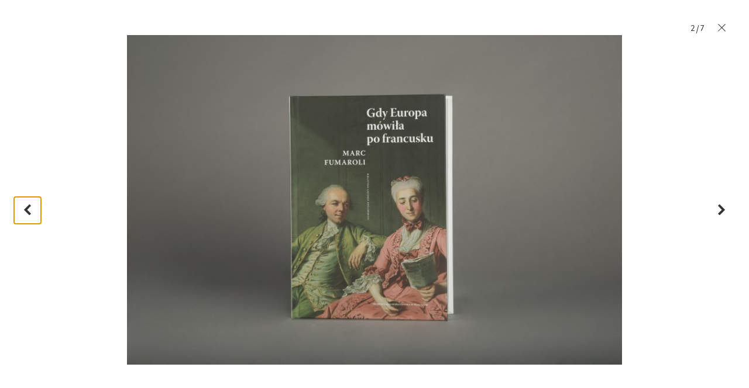

--- FILE ---
content_type: text/html; charset=UTF-8
request_url: https://www.lazienki-krolewskie.pl/pl/e-sklep/produkty/gdy-europa-mowila-po-francusku?gallery=gdy-europa-mowila-po-francusku,350
body_size: 7322
content:

<!DOCTYPE html>
<html lang="pl">
<head>
  <meta charset="utf-8">
  <!--[if IE]><meta http-equiv='X-UA-Compatible' content='IE=edge,chrome=1'><![endif]-->
  <title>Gdy Europa mówiła po francusku</title>
  <meta name="description" content="Łazienki Królewskie, Letnia Rezydencja Króla Stanisława Augusta to magiczne i niezwykłe ogrody, które koniecznie musisz odwiedzić.">
  <meta http-equiv="content-language" content="pl">
  <link rel="stylesheet" href="/public/themes/lazienki/css/style.css?v=1.0.32">
  <script src="/public/themes/lazienki/js/head.js"></script>

  <!--[if lte IE 8]>
  <script>
    if(window.location.href.indexOf("outdated-browser") < 0) window.location.replace("/pl/outdated-browser");
  </script>
  <![endif]-->

  <meta name="viewport" content="width=device-width, minimum-scale=1, maximum-scale=1, minimal-ui">
  <meta property="og:description" content="Łazienki Królewskie, Letnia Rezydencja Króla Stanisława Augusta to magiczne i niezwykłe ogrody, które koniecznie musisz odwiedzić.">
  <meta property="og:title" content="Gdy Europa mówiła po francusku">
  <meta property="og:image" content="http://www.lazienki-krolewskie.pl/public/upload/pages/thumb/5915823f7c1e8.jpg">
      <meta property="og:url" content="https://www.lazienki-krolewskie.pl/pl/e-sklep/produkty/gdy-europa-mowila-po-francusku">
  <meta property="og:type" content="website">
  <meta property="fb:app_id" content="1550461701854532" />
  <link rel="canonical" href="https://www.lazienki-krolewskie.pl/pl/e-sklep/produkty/gdy-europa-mowila-po-francusku">
  <link rel="icon" href="/favicon.png">
  
<!-- Google Tag Manager -->
<script>(function(w,d,s,l,i){w[l]=w[l]||[];w[l].push({'gtm.start':
new Date().getTime(),event:'gtm.js'});var f=d.getElementsByTagName(s)[0],
j=d.createElement(s),dl=l!='dataLayer'?'&l='+l:'';j.async=true;j.src=
'https://www.googletagmanager.com/gtm.js?id='+i+dl;f.parentNode.insertBefore(j,f);
})(window,document,'script','dataLayer','GTM-P8W3MB3');</script>
<!-- End Google Tag Manager -->

<!-- Facebook Pixel Code -->
<script>
  !function(f,b,e,v,n,t,s)
  {if(f.fbq)return;n=f.fbq=function(){n.callMethod?
  n.callMethod.apply(n,arguments):n.queue.push(arguments)};
  if(!f._fbq)f._fbq=n;n.push=n;n.loaded=!0;n.version='2.0';
  n.queue=[];t=b.createElement(e);t.async=!0;
  t.src=v;s=b.getElementsByTagName(e)[0];
  s.parentNode.insertBefore(t,s)}(window, document,'script',
  'https://connect.facebook.net/en_US/fbevents.js');
  fbq('init', '424022489002238');
  fbq('track', 'PageView');
  </script>
  <noscript><img height="1" width="1" style="display:none"
  src="https://www.facebook.com/tr?id=424022489002238&ev=PageView&noscript=1"
  /></noscript>

</head>

  <body class="is-top " data-api-url="https://api.lazienki-krolewskie.pl/">
  <!--[if lt IE 9]>
    <p class="browsehappy">You are using an <strong>outdated</strong> browser. Please <a href="http://browsehappy.com/">upgrade your browser</a> to improve your experience.</p>
  <![endif]-->
<div id="fb-root"></div>

<!-- Google Tag Manager (noscript) -->
<noscript><iframe src="https://www.googletagmanager.com/ns.html?id=GTM-P8W3MB3"
height="0" width="0" style="display:none;visibility:hidden"></iframe></noscript>
<!-- End Google Tag Manager (noscript) -->

<!-- FB LOKE -->
<script>
  window.fbAsyncInit = function() {
    FB.init({
      appId      : '1550461701854532',
      xfbml      : true,
      version    : 'v2.2'
    });
  };

  (function(d, s, id){
     var js, fjs = d.getElementsByTagName(s)[0];
     if (d.getElementById(id)) {return;}
     js = d.createElement(s); js.id = id;
     js.src = "//connect.facebook.net/pl_PL/sdk.js";
     fjs.parentNode.insertBefore(js, fjs);
   }(document, 'script', 'facebook-jssdk'));
  </script>


<header class="header" id="header">

  <div class="header-bar">

    <a class="skip-button visually-hidden" href="#content">Przejdź do treści</a>
    <a class="skip-button visually-hidden" href="#bottom-nav">Przejdź do nawigacji</a>

    <a class="logo" href="/pl">
      <!--<img src="/public/themes/lazienki/images/lazienki-logo-edu.png" alt="Łazienki Królewskie" width="101" height="44">-->
      <!-- <img src="/public/themes/lazienki/images/lazienki-logo.svg" alt="Łazienki Królewskie" width="101" height="44" class="logo-alt">-->
      <!--<img src="/public/themes/lazienki/images/lazienki-logo-mlk.svg" alt="Łazienki Królewskie" width="101" height="44" class="logo-alt">
      <img src="/public/themes/lazienki/images/lazienki-logo-mlk.svg" alt="Łazienki Królewskie" width="101" height="44" class="logo-mlk">-->
      <img src="/public/upload/logotype/5506ddec9694f.png" alt="Łazienki Królewskie" width="101" height="44" class="logo-alt">
      <img src="/public/upload/logotype/5506ddec9694f.png" alt="Łazienki Królewskie" width="101" height="44" class="logo-mlk">

    </a>

    <a class="mobile-trigger" id="mobile-trigger" href="#">Menu</a>

    <nav class="header-nav" data-state-label="Menu">

      <form action="/pl/szukaj" class="visually-hidden" method="GET">
        <label for="search_disabled">Wpisz tekst do wyszukiwania</label>
        <input type="text" name="q" id="search_disabled">
        <input type="submit" value="Naciśnij przycisk aby rozpocząć wyszukiwanie">
      </form>
      
      

      <ul class="menu-main" role="menubar" id="main-menu">
      <!-- main menu -->
              <!-- main menu with submenu new style -->
                <li>
          <a href="#" data-history="false" class="menu-item" data-state-haspopup="true" data-state-expanded="false">Twoja wizyta</a>
           <div class="menu-children js-submenu" role="menu" data-state-hidden="true">
            <div class="menu-children-inner js-submenu-inner">
              
                                                    <div class="menu-children-col">
                                      <span class="menu-title">Muzeum Łazienki Królewskie</span>
                  <span class="menu-subtitle"></span>
                    <ul class="menu-children-submenu-alt">
                                                                              <li><a href="/pl/poznaj-lazienki">Poznaj Łazienki</a></li>
                                                                              <li><a href="/pl/muzeum-dostepne">Muzeum Dostępne</a></li>
                                                                              <li><a href="/pl/zwiedzanie/godziny-otwarcia">Godziny otwarcia</a></li>
                                                                              <li><a href="/pl/zwiedzanie/cennik">Bilety</a></li>
                                                                              <li><a href="/pl/zwiedzanie/dojazd">Dojazd</a></li>
                                                                              <li><a href="/pl/mapa">Mapa</a></li>
                                                                              <li><a href="https://www.lazienki-krolewskie.pl/public/upload/download/mapa%20stref%20odpoczynku%202025(4).pdf">Mapa stref odpoczynku na trawie</a></li>
                                                                              <li><a href="/pl/kontakt">Kontakt</a></li>
                                                                              <li><a href="/pl/regulamin-ogrodow">Regulamin Ogrodów</a></li>
                                                                              <li><a href="/pl/regulamin-zwiedzania">Regulamin zwiedzania</a></li>
                                                                              <li><a href="/pl/regulamin-fotografowania-i-filmowania">Regulamin fotografowania i filmowania</a></li>
                                                                              <li><a href="/pl/strategia-muzeum">Strategia Muzeum</a></li>
                                                                              <li><a href="/pl/udostepnianie-przestrzeni">Udostępnianie przestrzeni</a></li>
                                                          </ul>
                  </div>
                                    <div class="menu-children-col">
                                      <span class="menu-title">Muzeum Łowiectwa i Jeździectwa</span>
                  <span class="menu-subtitle">Oddział Muzeum Łazienki Królewskie</span>
                    <ul class="menu-children-submenu-alt">
                                                                              <li><a href="/pl/muzeum-lowiectwa-i-jezdziectwa">Poznaj Muzeum</a></li>
                                                                              <li><a href="/pl/muzeum-lowiectwa-i-jezdziectwa-wirtualne-zwiedzanie">Wirtualne zwiedzanie</a></li>
                                                                              <li><a href="/pl/muzeum-lowiectwa-i-jezdziectwa/godziny-otwarcia">Godziny otwarcia</a></li>
                                                                              <li><a href="/pl/muzeum-lowiectwa-i-jezdziectwa/bilety">Bilety</a></li>
                                                                              <li><a href="/pl/muzeum-lowiectwa-i-jezdziectwa/dojazd">Dojazd</a></li>
                                                                              <li><a href="/pl/muzeum-lowiectwa-i-jezdziectwa-kontakt">Kontakt</a></li>
                                                                              <li><a href="/pl/muzeum-lowiectwa-i-jezdziectwa-wystawy-stale">Wystawy stałe</a></li>
                                                                              <li><a href="/pl/muzeum-lowiectwa-i-jezdziectwa-edukacja">Edukacja</a></li>
                                                                              <li><a href="/pl/muzeum-lowiectwa-i-jezdziectwa-dzial-zbiorow-bibliotecznych">Biblioteka</a></li>
                                                          </ul>
                  </div>
                                  
            
        </div>
        </div>
        </li>
                      <!-- main menu with submenu new style -->
                <li role="presentation">
          <a href="/pl/aktualnosci" class="menu-item" role="menuitem">Aktualności</a>
        </li>
                      <!-- main menu with submenu new style -->
                <li role="presentation">
          <a href="/pl/wydarzenia" class="menu-item" role="menuitem">Kalendarium</a>
        </li>
                      <!-- main menu with submenu new style -->
                <li>
          <a href="#" data-history="false" class="menu-item" data-state-haspopup="true" data-state-expanded="false">Wystawy</a>
           <div class="menu-children js-submenu" role="menu" data-state-hidden="true">
            <div class="menu-children-inner js-submenu-inner">
              
                                <div class="menu-children-col">
                <ul class="menu-children-submenu">

                                                                        <li style="padding:0 0 4px 0">
                      <a style="font-size:0.87em"  href="/pl/wystawy-stale" role="menuitem">Wystawy stałe</a>
                    </li>
                                                                          <li style="padding:0 0 4px 0">
                      <a style="font-size:0.87em"  href="/pl/wystawy-czasowe" role="menuitem">Wystawy czasowe</a>
                    </li>
                                                                          <li style="padding:0 0 4px 0">
                      <a style="font-size:0.87em"  href="/pl/wystawy-plenerowe" role="menuitem">Wystawy plenerowe</a>
                    </li>
                                                                          <li style="padding:0 0 4px 0">
                      <a style="font-size:0.87em"  target="_blank" href="https://wystawy.lazienki-krolewskie.pl/" role="menuitem">Wystawy online</a>
                    </li>
                                                                  </ul>
              </div>
              
            
        </div>
        </div>
        </li>
                      <!-- main menu with submenu new style -->
                <li>
          <a href="#" data-history="false" class="menu-item" data-state-haspopup="true" data-state-expanded="false">Sztuka i Ogrody </a>
           <div class="menu-children js-submenu" role="menu" data-state-hidden="true">
            <div class="menu-children-inner js-submenu-inner">
              
                                <div class="menu-children-col">
                <ul class="menu-children-submenu">

                                                                        <li style="padding:0 0 4px 0">
                      <a style="font-size:0.87em"  href="/pl/katalog" role="menuitem">Kolekcje</a>
                    </li>
                                                                          <li style="padding:0 0 4px 0">
                      <a style="font-size:0.87em"  href="/pl/architektura" role="menuitem">Architektura</a>
                    </li>
                                                                          <li style="padding:0 0 4px 0">
                      <a style="font-size:0.87em"  href="/pl/Ogrody" role="menuitem">Ogrody </a>
                    </li>
                                                                          <li style="padding:0 0 4px 0">
                      <a style="font-size:0.87em"  href="/pl/historia" role="menuitem">Historia</a>
                    </li>
                                                                          <li style="padding:0 0 4px 0">
                      <a style="font-size:0.87em"  href="/pl/nasze-projekty" role="menuitem">Nasze projekty</a>
                    </li>
                                                                          <li style="padding:0 0 4px 0">
                      <a style="font-size:0.87em"  href="/pl/wydawnictwo" role="menuitem">Wydawnictwo</a>
                    </li>
                                                                  </ul>
              </div>
              
            
        </div>
        </div>
        </li>
                      <!-- main menu with submenu new style -->
                <li>
          <a href="#" data-history="false" class="menu-item" data-state-haspopup="true" data-state-expanded="false">Edukacja </a>
           <div class="menu-children js-submenu" role="menu" data-state-hidden="true">
            <div class="menu-children-inner js-submenu-inner">
              
                                <div class="menu-children-col">
                <ul class="menu-children-submenu">

                                                                        <li style="padding:0 0 4px 0">
                      <a style="font-size:0.87em"  href="/pl/edukacja/programy-dla-przedszkoli-i-szkol" role="menuitem">Lekcje muzealne</a>
                    </li>
                                                                          <li style="padding:0 0 4px 0">
                      <a style="font-size:0.87em"  href="/pl/edukacja" role="menuitem">Dzieci, młodzież i dorośli</a>
                    </li>
                                                                          <li style="padding:0 0 4px 0">
                      <a style="font-size:0.87em"  href="/pl/edukacja/baza-wiedzy" role="menuitem">Baza wiedzy</a>
                    </li>
                                                                          <li style="padding:0 0 4px 0">
                      <a style="font-size:0.87em"  target="_blank" href="https://bibliotekacyfrowa.lazienki-krolewskie.pl/" role="menuitem">Biblioteka Cyfrowa</a>
                    </li>
                                                                          <li style="padding:0 0 4px 0">
                      <a style="font-size:0.87em"  href="/pl/ogrody/poradnik-ekointerwencyjny" role="menuitem">Poradnik ekointerwencyjny</a>
                    </li>
                                                                  </ul>
              </div>
              
            
        </div>
        </div>
        </li>
                      <!-- main menu with submenu new style -->
                <li role="presentation">
          <a href="/pl/wideo" class="menu-item" role="menuitem">Wideo</a>
        </li>
                    </ul>

      <ul class="menu-tools" id="menu-tools"><li class="menu-item-basket is-hidden"><a href="/pl/e-sklep/koszyk" class="menu-tool-basket menu-tool-link"><i class="icon-basket"><span class="basket-count">0</span></i></a></li><li class="menu-item-shop"><a href="/pl/e-sklep" class="menu-tool-shop menu-tool-link"><i class="icon-shop"></i></a><span class="menu-item-hint">e-sklep</span></li><!-- RIGHT STANDARD --><li class="menu-item-search"><a href="#" class="menu-tool-search menu-tool-link" data-state-controls="search"><i class="icon-search"><span>Szukaj</span></i></a></li><li><ul class="menu-tool-language"><span class="visually-hidden">Zmien jezyk strony</span><li><span class="menu-tool-langauge-item"><i class="icon-flag-pl"><span>Polski</span></i></span></li><li><a href="/en" class="menu-tool-langauge-item" data-history="false"><i class="icon-flag-en"><span>English</span></i></a></li></ul><!-- <a href="#language" class="menu-tool-language"><i class="icon-flag-pl"><span>Change language from Polish</span></i> --></li><!-- RIGHT WITH SUBMENU --><li><a href="/pl/dostepnosc" class="menu-tool-link"><span class="a1">A</span><span class="a2">A</span><span class="a3">A</span></a></li><li class="menu-item-sign menu-item-sign--mobile"><a href="https://tlumacz.migam.org/lazienki_krolewskie" target="_blank" class="menu-tool-shop menu-tool-link"><img src="/public/themes/lazienki/images/sign-symbol.png" alt="sign symbol" class="icon-sign is-loading"><span class="icon-sign__caption">tłumacz migam</span></a></li></ul>

    </nav>
  </div>
  <nav class="search" data-state-hidden="true" id="search">
    <div class="tab">
      <div class="tab-cell">
        <form class="search-form" role="search" action="/pl/szukaj">
          <div class="visually-hidden">
              <label for="search-input">Szukaj</label>
          </div>
          <div class="search-field">
              <input id="search-input" name="q" type="text" class="search-input text" autocomplete="off" placeholder="Szukaj"><button class="search-button" type="submit">Szukaj</button>
          </div>
          <ul class="search-results" id="search-results">
          </ul>
        </form>
      </div>
    </div>
    <button class="search-close" data-state-controls="search"><i class="icon-close"></i><span class="visually-hidden">Zamknij wyszukiwanie</span></button>
  </nav>
  </header>

<div class="wrapper">
  <div class="wrapper-inner">
  <main id="content" class="content" data-title="Gdy Europa mówiła po francusku">
            <h1 style="visually-hidden">Gdy Europa mówiła po francusku</h1>
<div class="gallery is-pending" id="gallery" data-script="Gallery">
    <nav class="gallery-nav">
        <ul>
                        <li><a href="/pl/e-sklep/produkty/gdy-europa-mowila-po-francusku?gallery=gdy-europa-mowila-po-francusku,0" data-history="replace" class="gallery-nav-prev"><i class="icon-prev-big"></i><span class="visually-hidden">Poprzednie zdjęcie</span></a></li>             <li><a href="/pl/e-sklep/produkty/gdy-europa-mowila-po-francusku?gallery=gdy-europa-mowila-po-francusku,351" data-history="replace" class="gallery-nav-next"><i class="icon-next-big"></i><span class="visually-hidden">Następne zdjęcie</span></i></a></li>            <li><a href="/pl/e-sklep/produkty/gdy-europa-mowila-po-francusku" data-history="replace" class="gallery-nav-close"><i class="icon-close"></i><span class="visually-hidden">Zamknij galerię</span></i></a></li>
        </ul>
    </nav>
    <div id="gallery-no" class="gallery-no">
        2/7
    </div>
            <figure>
            <div id="media" class="gallery-media">
                <img src="/public/upload/publications/big/5922b0ba24de9.jpg" alt="">
            </div>
            <figcaption id="gallery-text" class="gallery-text">
                <div class="gallery-text-sublabel"></div>
                <div class="gallery-text-sublabel"><i></i></div>
                <p></p>
            </figcaption>
        </figure> </div>

  </main>
  </div>
</div>
<footer class="footer" id="footer">
  <div class="footer-inner">

  <div class="grid footer-top">

    <div class="grid-75" data-scroll-end="1">
                <form action="/" method="post" class="js-form-newsletter">
                    <div class="newsletter">
                        <label for="n-email" class="newsletter-name">Newsletter</label>
                        <div class="newsletter-messages"></div>
                        <input type="email" id="n-email" name="email" placeholder="Twój e-mail" required data-parsley-error-message="Proszę podać adres e-mail.">
                        <div class="newsletter-cbox cbox">
                            <input type="checkbox" name="agree" id="n-agree" required data-parsley-error-message="Akcpetacja jest wymagana.">
                            <label for="n-agree" class="newsletter-cbox-box cbox-box"><i class="icon-checked"></i></label>
                        </div>
                        <label for="n-agree">Administrator: Muzeum Łazienki Królewskie. Przetwarzamy Twoje dane osobowe w celu wysyłki newslettera. Więcej o przetwarzaniu i swoich prawach przeczytasz w  <a href="/pl/ochrona-prywatnosci">Polityce prywatności </a>
                            <span class="more">Wyrażam zgodę na przetwarzanie moich danych osobowych przez administratora: Muzeum Łazienki Królewskie z siedzibą w Warszawie, ul. Agrykoli&nbsp;1 dla celów marketingowych i&nbsp;statystycznych, w&nbsp;trakcie a&nbsp;także po wygaśnięciu usług realizowanych przez Serwis.<br/>Dane nie będą udostępniane innym podmiotom.<br/>Zgodnie z&nbsp;ustawą z&nbsp;dnia 29 sierpnia 1997&nbsp;r. o&nbsp;ochronie danych osobowych (t.j. Dz.U.2014.1182) dane zamieszczam dobrowolnie, mam prawo dostępu do treści swoich danych, ich poprawiania i&nbsp;żądania zaprzestania przetwarzania moich danych osobowych. Zgoda może zostać w&nbsp;każdym czasie odwołana. Zgadzam się na otrzymywanie informacji handlowych wysyłanych przez Muzeum Łazienki Królewskie z&nbsp;siedzibą w&nbsp;Warszawie, ul. Agrykoli&nbsp;1 na wyżej podany adres elektroniczny (e-mail) zgodnie z&nbsp;ustawą z&nbsp;dnia 18 lipca 2002&nbsp;r. o&nbsp;świadczeniu usług drogą elektroniczną (t.j. DZ.U. 2013.1422).</span>
                        </label>
                        <button type="submit">Wyślij</button>
                    </div>
                </form>
    </div>
    <div class="grid-25">
            <span class="polub-nas">Odwiedź nas</span>
                <div class="fb-like" data-href="https://www.facebook.com/Muzeum.Lazienki.Krolewskie" xdata-width="110" data-layout="button_count" data-action="like" data-show-faces="false" data-share="false"></div>
    </div>



  </div>
    <hr>
    <div class="grid footer-middle">
      <div class="grid-34">
        <ul class="footer-bar" role="menu">          
                                        <li>
            <a href="/pl/bip">
              <img style="float:left;margin:0 0 0 0;max-height:20px" src="/workspace/images/bip.png" alt="BIP">&nbsp;&nbsp;&nbsp;BIP</a>
          </li>
                                                  <li>
            <a href="/pl/kontakt">
              Kontakt</a>
          </li>
                                                  <li>
            <a href="/pl/dostepnosc">
              Deklaracja dostępności</a>
          </li>
                                                  <li>
            <a href="/pl/mapa-strony">
              Mapa strony</a>
          </li>
                                                  <li>
            <a href="/pl/press-room">
              Press Room</a>
          </li>
                                        </ul><ul class="footer-bar" style="padding-top:0px;margin-top:-20px" role="menu">          <li>
            <a href="/pl/bipdokumenty-statutowe">
              Statut</a>
          </li>
                                                  <li>
            <a href="/pl/rada-muzeum">
              Rada Muzeum</a>
          </li>
                                                  <li>
            <a href="/pl/mecenasi">
              Mecenasi i partnerzy</a>
          </li>
                                                  <li>
            <a href="/pl/dofinansowania">
              Dofinansowania</a>
          </li>
                                                  <li>
            <a href="/pl/polityka-prywatnosci">
              Cookies</a>
          </li>
                                                  <li>
            <a href="/pl/ochrona-prywatnosci">
              RODO</a>
          </li>
                                                  <li>
            <a href="https://blog.lazienki-krolewskie.pl/pl">
              Blog</a>
          </li>
                            </ul>
      </div>
    </div>
    <hr/>
    <div class="grid footer-bottom">
      <div class="footer-logo">
        <p><img width="145" height="64" src="/public/themes/lazienki/images/fe-is.png" alt="Fundusze Europejskie - Infrastruktura i Środowisko" style="margin-top:-10px"></p>
      </div><div class="footer-logo">
        <p><img width="40" height="56" src="/public/themes/lazienki/images/nfos.png" alt="Narodowy Fundusz Ochrony Środowiska i Gospodarki Wodnej" style="margin-top:-6px"></p>
      </div><div class="footer-logo">
        <p><img width="68" height="42" src="/public/themes/lazienki/images/mkidn.svg" style="margin-top:3px" alt="Ministerstwo Kultury i Dzedzictwa Narodowego"></p>
      </div><div class="footer-logo">
        <p><img width="200" height="62" style="margin-top:-5px" src="/public/themes/lazienki/images/ue-efsi.png" alt="Europejskie Fundusze Strukturalne i Inwestycyjne"></p>
      </div>      <div class="grid-54"><p class="footer-colophon">Strona sfinansowana ze środków Programu Operacyjnego Infrastruktura i&nbsp;Środowisko 2007&#8209;2013.</p></div>
    </div>
</div>
</footer>


<div class="menu-closer" id="menu-closer"></div>

<div id="bottom-nav" class="bottom-nav" role="menu">
  <nav>
    <ul class="bottom-nav-primary">
                  <li>
        <a href="/pl/twoja-wizyta" data-history="false" class="bnp-item" role="menuitem" data-state-haspopup="true" data-state-expanded="false">Twoja wizyta</a>
        <div class="bnp-submenu js-submenu" role="menu" data-state-hidden="true">
          <ul class="bnp-submenu-list js-submenu-inner">
                                                                                <li  class="bnp-item" style="background-color:#f4f4f4">Muzeum Łazienki Królewskie</li>
                                    <li  class="bnp-item" role="menuitem"><a href="/pl/poznaj-lazienki">Poznaj Łazienki</a></li>
                                    <li  class="bnp-item" role="menuitem"><a href="/pl/muzeum-dostepne">Muzeum Dostępne</a></li>
                                    <li  class="bnp-item" role="menuitem"><a href="/pl/zwiedzanie/godziny-otwarcia">Godziny otwarcia</a></li>
                                    <li  class="bnp-item" role="menuitem"><a href="/pl/zwiedzanie/cennik">Bilety</a></li>
                                    <li  class="bnp-item" role="menuitem"><a href="/pl/zwiedzanie/dojazd">Dojazd</a></li>
                                    <li  class="bnp-item" role="menuitem"><a href="/pl/mapa">Mapa</a></li>
                                    <li  class="bnp-item" role="menuitem"><a href="https://www.lazienki-krolewskie.pl/public/upload/download/mapa%20stref%20odpoczynku%202025(4).pdf">Mapa stref odpoczynku na trawie</a></li>
                                    <li  class="bnp-item" role="menuitem"><a href="/pl/kontakt">Kontakt</a></li>
                                    <li  class="bnp-item" role="menuitem"><a href="/pl/regulamin-ogrodow">Regulamin Ogrodów</a></li>
                                    <li  class="bnp-item" role="menuitem"><a href="/pl/regulamin-zwiedzania">Regulamin zwiedzania</a></li>
                                    <li  class="bnp-item" role="menuitem"><a href="/pl/regulamin-fotografowania-i-filmowania">Regulamin fotografowania i filmowania</a></li>
                                    <li  class="bnp-item" role="menuitem"><a href="/pl/strategia-muzeum">Strategia Muzeum</a></li>
                                    <li  class="bnp-item" role="menuitem"><a href="/pl/udostepnianie-przestrzeni">Udostępnianie przestrzeni</a></li>
                                                                                      <li  class="bnp-item" style="background-color:#f4f4f4">Muzeum Łowiectwa i Jeździectwa</li>
                                    <li  class="bnp-item" role="menuitem"><a href="/pl/muzeum-lowiectwa-i-jezdziectwa">Poznaj Muzeum</a></li>
                                    <li  class="bnp-item" role="menuitem"><a href="/pl/muzeum-lowiectwa-i-jezdziectwa-wirtualne-zwiedzanie">Wirtualne zwiedzanie</a></li>
                                    <li  class="bnp-item" role="menuitem"><a href="/pl/muzeum-lowiectwa-i-jezdziectwa/godziny-otwarcia">Godziny otwarcia</a></li>
                                    <li  class="bnp-item" role="menuitem"><a href="/pl/muzeum-lowiectwa-i-jezdziectwa/bilety">Bilety</a></li>
                                    <li  class="bnp-item" role="menuitem"><a href="/pl/muzeum-lowiectwa-i-jezdziectwa/dojazd">Dojazd</a></li>
                                    <li  class="bnp-item" role="menuitem"><a href="/pl/muzeum-lowiectwa-i-jezdziectwa-kontakt">Kontakt</a></li>
                                    <li  class="bnp-item" role="menuitem"><a href="/pl/muzeum-lowiectwa-i-jezdziectwa-wystawy-stale">Wystawy stałe</a></li>
                                    <li  class="bnp-item" role="menuitem"><a href="/pl/muzeum-lowiectwa-i-jezdziectwa-edukacja">Edukacja</a></li>
                                    <li  class="bnp-item" role="menuitem"><a href="/pl/muzeum-lowiectwa-i-jezdziectwa-dzial-zbiorow-bibliotecznych">Biblioteka</a></li>
                                                      </ul>
        </div>
      </li>
                        <li>
        <a href="/pl/aktualnosci" class="bnp-item" role="menuitem">Aktualności</a>
      </li>
                        <li>
        <a href="/pl/wydarzenia" class="bnp-item" role="menuitem">Kalendarium</a>
      </li>
                        <li>
        <a href="/pl/wystawy" data-history="false" class="bnp-item" role="menuitem" data-state-haspopup="true" data-state-expanded="false">Wystawy</a>
        <div class="bnp-submenu js-submenu" role="menu" data-state-hidden="true">
          <ul class="bnp-submenu-list js-submenu-inner">
            
                                    <li class="bnp-submenu-item">
              <a href="/pl/wystawy-stale" role="menuitem">Wystawy stałe</a>
            </li>
                        <li class="bnp-submenu-item">
              <a href="/pl/wystawy-czasowe" role="menuitem">Wystawy czasowe</a>
            </li>
                        <li class="bnp-submenu-item">
              <a href="/pl/wystawy-plenerowe" role="menuitem">Wystawy plenerowe</a>
            </li>
                        <li class="bnp-submenu-item">
              <a href="https://wystawy.lazienki-krolewskie.pl/" target="_blank" role="menuitem">Wystawy online</a>
            </li>
                        
                      </ul>
        </div>
      </li>
                        <li>
        <a href="/pl/sztuka_i_ogrody" data-history="false" class="bnp-item" role="menuitem" data-state-haspopup="true" data-state-expanded="false">Sztuka i Ogrody </a>
        <div class="bnp-submenu js-submenu" role="menu" data-state-hidden="true">
          <ul class="bnp-submenu-list js-submenu-inner">
            
                                    <li class="bnp-submenu-item">
              <a href="/pl/katalog" role="menuitem">Kolekcje</a>
            </li>
                        <li class="bnp-submenu-item">
              <a href="/pl/architektura" role="menuitem">Architektura</a>
            </li>
                        <li class="bnp-submenu-item">
              <a href="/pl/Ogrody" role="menuitem">Ogrody </a>
            </li>
                        <li class="bnp-submenu-item">
              <a href="/pl/historia" role="menuitem">Historia</a>
            </li>
                        <li class="bnp-submenu-item">
              <a href="/pl/nasze-projekty" role="menuitem">Nasze projekty</a>
            </li>
                        <li class="bnp-submenu-item">
              <a href="/pl/wydawnictwo" role="menuitem">Wydawnictwo</a>
            </li>
                        
                      </ul>
        </div>
      </li>
                        <li>
        <a href="/pl/edukacja" data-history="false" class="bnp-item" role="menuitem" data-state-haspopup="true" data-state-expanded="false">Edukacja </a>
        <div class="bnp-submenu js-submenu" role="menu" data-state-hidden="true">
          <ul class="bnp-submenu-list js-submenu-inner">
            
                                    <li class="bnp-submenu-item">
              <a href="/pl/edukacja/programy-dla-przedszkoli-i-szkol" role="menuitem">Lekcje muzealne</a>
            </li>
                        <li class="bnp-submenu-item">
              <a href="/pl/edukacja" role="menuitem">Dzieci, młodzież i dorośli</a>
            </li>
                        <li class="bnp-submenu-item">
              <a href="/pl/edukacja/baza-wiedzy" role="menuitem">Baza wiedzy</a>
            </li>
                        <li class="bnp-submenu-item">
              <a href="https://bibliotekacyfrowa.lazienki-krolewskie.pl/" target="_blank" role="menuitem">Biblioteka Cyfrowa</a>
            </li>
                        <li class="bnp-submenu-item">
              <a href="/pl/ogrody/poradnik-ekointerwencyjny" role="menuitem">Poradnik ekointerwencyjny</a>
            </li>
                        
                      </ul>
        </div>
      </li>
                        <li>
        <a href="/pl/wideo" class="bnp-item" role="menuitem">Wideo</a>
      </li>
                </ul>

    <ul class="bottom-nav-secondary">
              <li>
                    <a href="https://www.facebook.com/Muzeum.Lazienki.Krolewskie" target="_blank">
                        <div class="icon-facebook"><span>Łazienki Królewskie na Facebooku</span></div>
                    </a>
                    <a href="https://www.youtube.com/user/LazienkiTV" target="_blank">
                        <div class="icon-youtube"><span>Łazienki Królewskie na Youtube</span></div>
                    </a>
                    <a href="https://www.instagram.com/lazienkimuzeum" target="_blank">
                        <div class="icon-instagram"><span>Łazienki Królewskie na Instagram</span></div>
                    </a>
                    <a href="https://twitter.com/lazienkimuzeum" target="_blank">
                        <div class="icon-twitter"><span>Łazienki Królewskie na Twitter</span></div>
                    </a>
        </li>


                  <li><a class="bns-item" href="/pl/e-sklep" role="menuitem">E-sklep</a></li>
                                    <li><a class="bns-item" href="/pl/szukaj" role="menuitem">Szukaj</a></li>
                                           <li><a class="bns-item" href="/pl/dostepnosc" role="menuitem">Dostępność</a></li>
                  <li>
      <a class="bns-item" href="#" role="menuitem" data-state-haspopup="true" data-state-expanded="false">
          <i class="icon-flag-pl"></i> Zmiana języka
        </a>
        <div class="bns-submenu js-submenu" role="menu" data-state-hidden="true">
          <ul class="bns-submenu-list js-submenu-inner">
                        <li class="bns-submenu-item">
              <a href="/pl" data-history="false">
              <span class="bns-langauge-item">
                <i class="icon-flag-pl"></i> <span>Polski</span>
              </span>
              </a>
            </li>
                        <li class="bns-submenu-item">
              <a href="/en" data-history="false">
              <span class="bns-langauge-item">
                <i class="icon-flag-en"></i> <span>English</span>
              </span>
              </a>
            </li>
                      </ul>
        </div>
      </li>
      <li>
        <a href="https://tlumacz.migam.org/lazienki_krolewskie" target="_blank" role="menuitem">
          <img src="/public/themes/lazienki/images/sign-symbol.png" alt="sign symbol" class="icon-sign icon-sign--mobile is-loading">
          <span class="icon-sign__caption">tłumacz migam</span>
        </a>
      </li>
    </ul>
  </nav>
</div>

<script type="text/template" id="template-search">

{% _.each(results, function(result) { %}
<li>
  <a href="{{ result.url }}">
    <div class="search-results-title">{{ result.title }}</div>
    {% if ( result.excerpt != '') { %}<div class="search-results-excerpt">{{ result.excerpt }}</div>{% } %}
  </a>
</li>
{% }); if ( moreResults.count > 0 ) { %}
<li class="search-results-more">
  <a href="{{ moreResults.url }}">
    Zobacz pozostałe wyniki ({{ moreResults.count }})
  </a>
</li>
{% } %}

</script>
<script src="//ajax.googleapis.com/ajax/libs/jquery/1.10.2/jquery.min.js"></script>
<script src="/public/themes/lazienki/js/libs.min.js?v=1.0.32"></script>
<script src="/public/themes/lazienki/js/scripts.min.js?v=1.0.32"></script>
<script src="https://ewejsciowki.pl/embedded_static/embedded.js"></script>
<script type="text/javascript">var _gaq = _gaq || [];_gaq.push(['_setAccount', 'UA-26003071-1']);_gaq.push(['_setDomainName', 'none']);_gaq.push(['_setAllowLinker', true]);_gaq.push(['_trackPageview']);(function() {var ga = document.createElement('script'); ga.type = 'text/javascript'; ga.async = true;ga.src = ('https:' == document.location.protocol ? 'https://ssl' : 'http://www') + '.google-analytics.com/ga.js';var s = document.getElementsByTagName('script')[0]; s.parentNode.insertBefore(ga, s);})();</script>

</body>
</html>
<!-- rendered in 0,041573047637939 -->

--- FILE ---
content_type: image/svg+xml
request_url: https://www.lazienki-krolewskie.pl/public/themes/lazienki/images/sprite.svg
body_size: 12241
content:
<svg xmlns="http://www.w3.org/2000/svg" xmlns:xlink="http://www.w3.org/1999/xlink" width="1200" height="1200" viewBox="79 -5.4 1200 1200" enable-background="new 79 -5.4 1200 1200"><symbol id="c" viewBox="-9.9 -9.9 19.8 19.8"><g fill="#333"><polygon points="8.5,-9.9 -9.9,8.5 -8.5,9.9 9.9,-8.5"/><polygon points="-8.5,-9.9 9.9,8.5 8.5,9.9 -9.9,-8.5"/></g></symbol><symbol id="b" viewBox="-5 -6.5 10 13"><g fill="#333"><polygon points="-1,0.5 -1,6.5 -5,6.5 -5,-6.5 5,-6.5 5,0.5"/><polygon points="0,1.5 5,1.5 0,6.5"/></g></symbol><symbol id="a" viewBox="-7 -7 14 14"><path fill="#333" d="M0 5c2.8 0 5-2.2 5-5s-2.2-5-5-5-5 2.2-5 5 2.2 5 5 5m0 2c-3.9 0-7-3.1-7-7s3.1-7 7-7 7 3.1 7 7-3.1 7-7 7z"/><polygon fill="#333" points="1,-1 -1,-1 -1,3 1,3"/><polygon fill="#333" points="2.8,-2 1.4,-3.4 -1,-1 0.4,0.4"/></symbol><rect x="279" y="493.5" fill="#002580" width="16" height="12"/><polygon fill="#fff" points="279.3,492.8 278.7,493.5 279,493.5 279,495 294.7,506.3 295,505.9 295,504"/><rect x="285.9" y="489.4" transform="matrix(-.583 -.813 .813 -.583 48.003 1023.99)" fill="#fff" width="2" height="20.5"/><path fill="#fff" d="M170.1 291h-3.3v-8h-1.7v-2.8h1.7v-1.7c0-2.2.9-3.6 3.6-3.6h2.2v2.8h-1.4c-1 0-1.1.4-1.1 1.1v1.4h2.5l-.3 2.8h-2.2v8z"/><path fill="#fff" d="M227.2 278.4h-2.2v2.2h-1.1v-2.2h-2.2v-1.1h2.2v-2.2h1.1v2.2h2.2v1.1zm-6.2 9.1c0 1.6-1.5 3.6-5.3 3.6-2.8 0-5.1-1.2-5.1-3.2 0-1.5 1-3.5 5.5-3.5-.7-.6-.8-1.3-.4-2.2-2.7 0-4-1.6-4-3.6s1.5-3.7 4.4-3.7h4.7l-1.1 1.1h-1.2c.9.5 1.3 1.5 1.3 2.7 0 1-.6 1.9-1.4 2.5-1.5 1.1-1.1 1.8.4 2.9 1.7 1.2 2.2 2 2.2 3.4zm-3-8.7c-.2-1.7-1.3-3.1-2.6-3.1s-2.1 1.2-1.9 2.9c.2 1.7 1.4 2.9 2.7 2.9s2-1.1 1.8-2.7zm1.3 8.8c0-1.4-1.3-2.7-3.4-2.7-1.9 0-3.5 1.2-3.5 2.6s1.4 2.7 3.3 2.7c2.4.1 3.6-1.1 3.6-2.6z"/><path fill="#fff" d="M127.6 277.6c-.6.3-1.3.5-2 .6.7-.4 1.3-1.1 1.6-2-.7.4-1.5.7-2.3.9-.6-.7-1.6-1.1-2.6-1.1-2.3 0-4 2.1-3.5 4.4-3-.1-5.6-1.6-7.3-3.7-.9 1.6-.5 3.7 1.1 4.8-.6 0-1.1-.2-1.6-.4 0 1.7 1.1 3.2 2.9 3.5-.5.1-1.1.2-1.6.1.5 1.4 1.8 2.4 3.3 2.5-1.5 1.2-3.4 1.7-5.3 1.5 1.6 1 3.4 1.6 5.5 1.6 6.6 0 10.4-5.6 10.1-10.6.6-.7 1.2-1.4 1.7-2.1z"/><path fill="#797979" d="M170.1 246.2h-3.3v-8h-1.7v-2.8h1.7v-1.7c0-2.2.9-3.6 3.6-3.6h2.2v2.8h-1.4c-1 0-1.1.4-1.1 1.1v1.4h2.5l-.3 2.8h-2.2v8z"/><path fill="#797979" d="M227.2 233.6h-2.2v2.2h-1.1v-2.2h-2.2v-1.1h2.2v-2.2h1.1v2.2h2.2v1.1zm-6.2 9.1c0 1.6-1.5 3.6-5.3 3.6-2.8 0-5.1-1.2-5.1-3.2 0-1.5 1-3.5 5.5-3.5-.7-.6-.8-1.3-.4-2.2-2.7 0-4-1.6-4-3.6s1.5-3.7 4.4-3.7h4.7l-1.1 1.1h-1.2c.9.5 1.3 1.5 1.3 2.7 0 1-.6 1.9-1.4 2.5-1.5 1.1-1.1 1.8.4 2.9 1.7 1.1 2.2 2 2.2 3.4zm-3-8.8c-.2-1.7-1.3-3.1-2.6-3.1s-2.1 1.2-1.9 2.9 1.4 2.9 2.7 2.9 2-1 1.8-2.7zm1.3 8.9c0-1.4-1.3-2.7-3.4-2.7-1.9 0-3.5 1.2-3.5 2.6s1.4 2.7 3.3 2.7c2.4 0 3.6-1.1 3.6-2.6z"/><path fill="#797979" d="M127.6 232.8c-.6.3-1.3.5-2 .6.7-.4 1.3-1.1 1.6-2-.7.4-1.5.7-2.3.9-.6-.7-1.6-1.1-2.6-1.1-2.3 0-4 2.1-3.5 4.4-3-.1-5.6-1.6-7.3-3.7-.9 1.6-.5 3.7 1.1 4.8-.6 0-1.1-.2-1.6-.4 0 1.7 1.1 3.2 2.9 3.5-.5.1-1.1.2-1.6.1.5 1.4 1.8 2.4 3.3 2.5-1.5 1.2-3.4 1.7-5.3 1.5 1.6 1 3.4 1.6 5.5 1.6 6.6 0 10.4-5.6 10.1-10.6.6-.7 1.2-1.5 1.7-2.1z"/><path d="M170.4 342.9h-4.1v-9.9h-2.1v-3.5h2.1v-2.1c0-2.7 1.1-4.5 4.5-4.5h2.7v3.5h-1.7c-1.2 0-1.4.5-1.4 1.4v1.7h3.1l-.4 3.5h-2.7v9.9z"/><path d="M229.7 327h-2.9v2.9h-1.4v-2.9h-2.9v-1.4h2.9v-2.9h1.4v2.9h2.9v1.4zm-8.1 11.8c0 2.1-1.9 4.7-6.9 4.7-3.6 0-6.6-1.6-6.6-4.1 0-1.9 1.3-4.5 7.1-4.5-.9-.8-1-1.7-.5-2.9-3.5 0-5.2-2.1-5.2-4.7s1.9-4.8 5.7-4.8h6.1l-1.4 1.4h-1.6c1.2.6 1.7 1.9 1.7 3.5 0 1.3-.8 2.5-1.8 3.2-1.9 1.4-1.4 2.3.5 3.8 2.3 1.5 2.9 2.6 2.9 4.4zm-3.9-11.2c-.3-2.2-1.7-4-3.4-4s-2.7 1.6-2.5 3.8c.2 2.2 1.8 3.8 3.5 3.8 1.8-.1 2.7-1.6 2.4-3.6zm1.7 11.4c0-1.8-1.7-3.5-4.4-3.5-2.5 0-4.5 1.6-4.5 3.4s1.8 3.5 4.3 3.5c3.1-.1 4.6-1.5 4.6-3.4z"/><path d="M129.2 326.6c-.7.4-1.5.6-2.4.7.8-.5 1.5-1.3 1.9-2.4-.8.5-1.8.8-2.7 1.1-.7-.8-1.9-1.3-3.1-1.3-2.7 0-4.8 2.5-4.2 5.2-3.6-.1-6.7-1.9-8.7-4.4-1.1 1.9-.6 4.4 1.3 5.7-.7 0-1.3-.2-1.9-.5 0 2 1.3 3.8 3.4 4.2-.6.1-1.3.2-1.9.1.6 1.7 2.1 2.9 3.9 3-1.8 1.4-4 2-6.3 1.8 1.9 1.2 4 1.9 6.5 1.9 7.8 0 12.4-6.7 12-12.6.9-.8 1.6-1.7 2.2-2.5z"/><g fill="#333"><path d="M87.1 8.9c-3.9 0-7.1-3.2-7.1-7.2s3.2-7.2 7.1-7.2 7.1 3.2 7.1 7.2c.1 4.1-3.1 7.2-7.1 7.2zm0-12.2c-2.7 0-4.9 2.2-4.9 5 0 2.7 2.2 5 4.9 5s4.9-2.2 4.9-5c0-2.6-2.2-5-4.9-5z"/><rect x="90.6" y="8.1" transform="matrix(.702 .712 -.712 .702 34.356 -63.703)" width="5.4" height="2.2"/></g><path fill="#333" d="M127.2 44.5h-44.1c-2.3 0-4.1 1.8-4.1 4v32c0 2.2 1.8 4 4.1 4h44.1c2.2 0 4.1-1.8 4.1-4v-31.9c0-2.3-1.9-4.1-4.1-4.1zm-1.7 35h-40.8v-29.9h40.8v29.9zm2.9-13.8c-.6 0-1.1-.5-1.1-1.1 0-.6.5-1.1 1.1-1.1.6 0 1.1.5 1.1 1.1 0 .6-.5 1.1-1.1 1.1z"/><path fill="#333" d="M161.8 44.5h-15.2c-1.8 0-3.2 1.4-3.2 3.2v33.3c0 1.7 1.4 3.2 3.2 3.2h15.2c1.8 0 3.2-1.4 3.2-3.2v-33.2c0-1.8-1.4-3.3-3.2-3.3zm-9.3 3h3.6c.2 0 .4.2.4.4s-.2.4-.4.4h-3.6c-.2 0-.4-.2-.4-.4s.2-.4.4-.4zm1.8 34.9c-.9 0-1.5-.7-1.5-1.5s.7-1.5 1.5-1.5c.9 0 1.5.7 1.5 1.5.1.8-.6 1.5-1.5 1.5zm8.3-4.8h-16.7v-26.5h16.7v26.5z"/><path fill="#333" d="M244.8 67.5c0 1.6-1.3 2.9-2.9 2.9h-8.7c-1.6 0-2.9-1.3-2.9-2.9v-8.7c0-1.6 1.3-2.9 2.9-2.9h8.7c1.6 0 2.9 1.3 2.9 2.9v8.7z"/><path fill="#fff" d="M202.1 72.4h-3.3v-7.9h-1.6v-2.7h1.6v-1.6c0-2.2.9-3.6 3.6-3.6h2.2v2.7h-1.4c-1 0-1.1.4-1.1 1.1v1.4h2.5l-.3 2.7h-2.2v7.9z"/><path fill="#fff" d="M232.3 61.6l.4.5s.9-.7 1.2-.3c.3.3 1.4 4.2 1.7 5 .3.7 1.2 1.5 2.2.9s4.2-3.2 4.7-6.3c.5-3.1-3.9-2.5-4.4.2 1.2-.7 1.8.3 1.2 1.4-.6 1.1-1.2 1.7-1.5 1.7s-.5-.7-.8-2c-.4-1.3-.4-3.6-1.7-3.3-1.3.1-3 2.2-3 2.2z"/><polygon fill="#333" points="82.8,149.3 81.5,150.6 84.9,154.1 90.5,148.4 89.2,147.1 84.9,151.4"/><polygon fill="#B2B2B2" points="102.8,149.3 101.5,150.6 104.9,154.1 110.5,148.4 109.2,147.1 104.9,151.4"/><rect x="178.9" y=".9" transform="matrix(.707 .707 -.707 .707 54.65 -128.227)" fill="#333" width="6.5" height="1.9"/><rect x="178.5" y="4.2" transform="matrix(-.707 .707 -.707 -.707 313.874 -119.781)" fill="#333" width="6.5" height="1.9"/><rect x="578.5" y=".9" transform="matrix(.707 .707 -.707 .707 171.676 -410.812)" fill="#f33" width="6.5" height="1.9"/><rect x="579" y="4.2" transform="matrix(-.707 .707 -.707 -.707 997.558 -402.81)" fill="#f33" width="6.5" height="1.9"/><rect x="132" y="2.8" transform="matrix(-.707 .707 -.707 -.707 233.579 -89.222)" fill="#333" width="6.5" height="1.9"/><rect x="128.6" y="2.6" transform="matrix(-.707 -.707 .707 -.707 222.625 99.373)" fill="#333" width="6.5" height="1.9"/><polygon fill="#fff" points="138.2,21.9 136.9,20.6 133.6,23.8 130.3,20.6 129,21.9 133.6,26.5 133.6,26.5 133.6,26.5"/><rect x="228.6" y="4.3" transform="matrix(-.707 -.707 .707 -.707 392.037 172.902)" fill="#333" width="6.5" height="1.9"/><rect x="229.1" y="1.3" transform="matrix(.707 -.707 .707 .707 66.485 164.982)" fill="#333" width="6.5" height="1.9"/><rect x="178.8" y="26.1" transform="matrix(.707 .707 -.707 .707 72.028 -120.31)" fill="#333" width="4.9" height="1.4"/><rect x="178.8" y="28.6" transform="matrix(-.707 .707 -.707 -.707 330.169 -78.142)" fill="#333" width="4.9" height="1.4"/><rect x="278.7" y=".8" transform="matrix(.707 .707 -.707 .707 83.809 -198.853)" fill="#B2B2B2" width="6.5" height="1.9"/><rect x="278.7" y="4.3" transform="matrix(-.707 .707 -.707 -.707 485.071 -190.361)" fill="#B2B2B2" width="6.5" height="1.9"/><rect x="328.7" y="4.4" transform="matrix(-.707 -.707 .707 -.707 562.853 243.844)" fill="#B2B2B2" width="6.5" height="1.9"/><rect x="328.7" y="1.5" transform="matrix(.707 -.707 .707 .707 95.531 235.458)" fill="#B2B2B2" width="6.5" height="1.9"/><rect x="278.7" y="20.8" transform="matrix(.707 .707 -.707 .707 97.956 -192.998)" fill="#fff" width="6.5" height="1.9"/><rect x="278.7" y="24.3" transform="matrix(-.707 .707 -.707 -.707 499.209 -156.215)" fill="#fff" width="6.5" height="1.9"/><rect x="328.8" y="24.5" transform="matrix(-.707 -.707 .707 -.707 548.789 278.156)" fill="#fff" width="6.5" height="1.9"/><rect x="328.6" y="21.4" transform="matrix(.707 -.707 .707 .707 81.385 241.226)" fill="#fff" width="6.5" height="1.9"/><polygon fill="#333" points="92,406.8 86.2,400.9 91.9,395.3 91.2,394.5 85.5,400.3 79.8,394.6 79.1,395.3 84.8,400.9 79,406.8 79.7,407.4 85.5,401.6 91.3,407.5"/><g fill="#333"><rect x="423.9" y="803" transform="matrix(-.707 -.707 .707 -.707 164.731 1674.749)" width="10.7" height=".6"/><rect x="428.9" y="798.3" transform="matrix(-.707 -.707 .707 -.707 164.445 1675.357)" width=".6" height="10.7"/></g><rect x="79" y="499.5" fill="#FF1D25" width="16" height="6"/><rect x="79" y="499.5" fill="#FF1D25" width="16" height="6"/><rect x="79" y="493.5" fill="#fff" width="16" height="6"/><rect x="129" y="493.5" width="16" height="4"/><rect x="129" y="497.5" fill="#FF1D25" width="16" height="4"/><rect x="129" y="501.5" fill="#FFE600" width="16" height="4"/><rect x="179" y="493.5" fill="#002782" width="5" height="12"/><rect x="184" y="493.5" fill="#fff" width="6" height="12"/><rect x="190" y="493.5" fill="#FE291C" width="5" height="12"/><rect x="229" y="493.5" fill="#DD3000" width="16" height="12"/><polygon fill="#B3B3B3" points="129,401 138,401 133.5,406"/><circle fill="#FFDE00" cx="232" cy="496.5" r="1"/><circle fill="#FFDE00" cx="235.5" cy="495" r=".5"/><circle fill="#FFDE00" cx="236.5" cy="496" r=".5"/><circle fill="#FFDE00" cx="236.5" cy="498" r=".5"/><circle fill="#FFDE00" cx="235.5" cy="499" r=".5"/><rect x="329" y="501.5" fill="#FE1D00" width="16" height="4"/><polygon fill="#333" points="404.3,25 407,22.3 400.3,15.6 407,8.8 404.3,6.1 395,15.6"/><polygon fill="#333" points="441.7,6.1 439,8.8 445.7,15.6 439,22.3 441.7,25 451,15.6"/><g stroke="#666" stroke-width="2" stroke-miterlimit="10" fill="none"><path d="M405.4 64.3c0 3-2.4 5.3-5.3 5.3-3 0-5.3-2.4-5.3-5.3 0-3 2.4-5.3 5.3-5.3s5.3 2.4 5.3 5.3z"/><line x1="403.9" y1="68.8" x2="407.3" y2="72.2"/></g><g fill="#333"><rect x="95.4" y="604.5" width="2.4" height="8"/><rect x="100.2" y="604.5" width="2.4" height="8"/><polygon points="92,612.5 92,604.5 89.9,604.5 85.8,608.5 89.9,612.5"/><polygon points="106,604.5 106,612.5 108.1,612.5 112.2,608.5 108.1,604.5"/></g><polygon points="194,396.3 191.4,393.5 186.5,398.5 181.6,393.5 179,396.3 183.7,401 179,405.9 181.6,408.5 186.5,403.5 191.4,408.5 194,405.9 189.3,401"/><polygon points="238,401 240.8,398.1 239.4,396.8 236.5,399.8 233.6,396.8 232.2,398.1 235,401 232.2,403.9 233.6,405.3 236.5,402.3 239.4,405.3 240.8,403.9"/><path fill="#fff" d="M238.4 401l2.8-2.9-1.7-1.8-2.9 3-2.9-3-1.7 1.8 2.8 2.9-2.8 2.9 1.7 1.7 2.9-3 2.9 3 1.7-1.7-2.8-2.9zm-1.9 1.5l-2.9 3-1.6-1.6 2.8-2.9-2.8-2.9 1.6-1.6 2.9 3 2.9-3 1.6 1.6-2.8 2.9 2.8 2.9-1.6 1.6-2.9-3z"/><g stroke="#333" stroke-width="2.954" stroke-miterlimit="10" fill="none"><path d="M315.7 103.7c0 4.5-3.6 8.1-8.1 8.1s-8.1-3.6-8.1-8.1 3.6-8.1 8.1-8.1 8.1 3.6 8.1 8.1z"/><line x1="313.4" y1="110.5" x2="318.5" y2="115.6"/></g><g fill="#B3B3B3"><rect x="93" y="721.5" width="15" height="1"/><path d="M111.5 713.5h-3.5v-7h-15v7h-4v11.9h23v-12h-.5zm-17.5-6h13v8h-13v-8zm-4 17v-10h3v2h15v-2.1h3v10h-21z"/></g><path fill="#333" d="M93 799.5v-4h-8v4c0 1.3 3 4 3 4s-3 2.7-3 4v4h8v-4c0-1.3-3-4-3-4s3-2.7 3-4zm-2 8v.5c-1-.3-1.2-.5-2-.5s-1 .2-2 .5v-.5c0-.7 1.5-2 1.5-2h1s1.5 1.3 1.5 2zm-1.5-6h-1s-1.5-1.3-1.5-2v-2h4v2c0 .8-1.5 2-1.5 2z"/><g><line x1="113" y1="803.5" x2="105" y2="803.5" fill="none"/><rect x="105" y="802.5" fill="#333" width="8" height="2"/><line x1="109" y1="807.5" x2="109" y2="799.5" fill="none"/><rect x="108" y="799.5" fill="#333" width="2" height="8"/></g><path fill="#333" d="M189 797.5c-2.3 0-4 1.8-4 3.8 0 3.1 3.2 3.5 4 8.2.8-4.8 4-5.1 4-8.2 0-2-1.7-3.8-4-3.8zm0 5.1c-.8 0-1.4-.6-1.4-1.4s.6-1.4 1.4-1.4 1.4.6 1.4 1.4-.6 1.4-1.4 1.4z"/><path fill="#fff" d="M179 593.5v5h11.2c-1.4 0-2.6-1.1-2.6-2.4s1.2-2.4 2.6-2.4 2.6 1.1 2.6 2.4-1.2 2.4-2.6 2.4h10c-1.4 0-2.6-1.1-2.6-2.4s1.2-2.4 2.6-2.4 2.6 1.1 2.6 2.4-1.2 2.4-2.6 2.4h10c-1.4 0-2.6-1.1-2.6-2.4s1.2-2.4 2.6-2.4c1.4 0 2.6 1.1 2.6 2.4s-1.2 2.4-2.6 2.4h10c-1.4 0-2.6-1.1-2.6-2.4s1.2-2.4 2.6-2.4c1.4 0 2.6 1.1 2.6 2.4s-1.2 2.4-2.6 2.4h10c-1.4 0-2.6-1.1-2.6-2.4s1.2-2.4 2.6-2.4c1.4 0 2.6 1.1 2.6 2.4s-1.2 2.4-2.6 2.4h10c-1.4 0-2.6-1.1-2.6-2.4s1.2-2.4 2.6-2.4c1.4 0 2.6 1.1 2.6 2.4s-1.2 2.4-2.6 2.4h10c-1.4 0-2.6-1.1-2.6-2.4s1.2-2.4 2.6-2.4c1.4 0 2.6 1.1 2.6 2.4s-1.2 2.4-2.6 2.4h10c-1.4 0-2.6-1.1-2.6-2.4s1.2-2.4 2.6-2.4c1.4 0 2.6 1.1 2.6 2.4s-1.2 2.4-2.6 2.4h10c-1.4 0-2.6-1.1-2.6-2.4s1.2-2.4 2.6-2.4c1.4 0 2.6 1.1 2.6 2.4s-1.2 2.4-2.6 2.4h10c-1.4 0-2.6-1.1-2.6-2.4s1.2-2.4 2.6-2.4c1.4 0 2.6 1.1 2.6 2.4s-1.2 2.4-2.6 2.4h10c-1.4 0-2.6-1.1-2.6-2.4s1.2-2.4 2.6-2.4c1.4 0 2.6 1.1 2.6 2.4s-1.2 2.4-2.6 2.4h10c-1.4 0-2.6-1.1-2.6-2.4s1.2-2.4 2.6-2.4c1.4 0 2.6 1.1 2.6 2.4s-1.2 2.4-2.6 2.4h10.8v-5h-132z"/><path fill="#EFEFEF" d="M179 613.5v5h11.2c-1.4 0-2.6-1.1-2.6-2.4s1.2-2.4 2.6-2.4 2.6 1.1 2.6 2.4-1.2 2.4-2.6 2.4h10c-1.4 0-2.6-1.1-2.6-2.4s1.2-2.4 2.6-2.4 2.6 1.1 2.6 2.4-1.2 2.4-2.6 2.4h10c-1.4 0-2.6-1.1-2.6-2.4s1.2-2.4 2.6-2.4c1.4 0 2.6 1.1 2.6 2.4s-1.2 2.4-2.6 2.4h10c-1.4 0-2.6-1.1-2.6-2.4s1.2-2.4 2.6-2.4c1.4 0 2.6 1.1 2.6 2.4s-1.2 2.4-2.6 2.4h10c-1.4 0-2.6-1.1-2.6-2.4s1.2-2.4 2.6-2.4c1.4 0 2.6 1.1 2.6 2.4s-1.2 2.4-2.6 2.4h10c-1.4 0-2.6-1.1-2.6-2.4s1.2-2.4 2.6-2.4c1.4 0 2.6 1.1 2.6 2.4s-1.2 2.4-2.6 2.4h10c-1.4 0-2.6-1.1-2.6-2.4s1.2-2.4 2.6-2.4c1.4 0 2.6 1.1 2.6 2.4s-1.2 2.4-2.6 2.4h10c-1.4 0-2.6-1.1-2.6-2.4s1.2-2.4 2.6-2.4c1.4 0 2.6 1.1 2.6 2.4s-1.2 2.4-2.6 2.4h10c-1.4 0-2.6-1.1-2.6-2.4s1.2-2.4 2.6-2.4c1.4 0 2.6 1.1 2.6 2.4s-1.2 2.4-2.6 2.4h10c-1.4 0-2.6-1.1-2.6-2.4s1.2-2.4 2.6-2.4c1.4 0 2.6 1.1 2.6 2.4s-1.2 2.4-2.6 2.4h10c-1.4 0-2.6-1.1-2.6-2.4s1.2-2.4 2.6-2.4c1.4 0 2.6 1.1 2.6 2.4s-1.2 2.4-2.6 2.4h10c-1.4 0-2.6-1.1-2.6-2.4s1.2-2.4 2.6-2.4c1.4 0 2.6 1.1 2.6 2.4s-1.2 2.4-2.6 2.4h10.8v-5h-132z"/><rect x="223" y="799" fill="#333" width="12" height="9"/><circle fill="#fff" cx="229.2" cy="803.8" r="2"/><rect x="224" y="800" fill="#fff" width="3" height="1"/><rect x="244" y="798.5" fill="#333" width="4" height="4"/><rect x="250" y="798.5" fill="#333" width="4" height="4"/><rect x="244" y="804.5" fill="#333" width="4" height="4"/><rect x="250" y="804.5" fill="#333" width="4" height="4"/><path fill="#333" d="M205 794.5c-3.3 0-6 2.6-6 5.7 0 4.6 4.7 5.1 6 12.3 1.2-7.1 6-7.6 6-12.3 0-3.1-2.7-5.7-6-5.7zm0 8c-1.4 0-2.6-1.1-2.6-2.5s1.1-2.5 2.6-2.5 2.6 1.1 2.6 2.5-1.3 2.5-2.6 2.5z"/><path fill="#333" d="M275 798.5v2h-2v-2h-13v11h13v-2h2v2h4v-11h-4zm-12 3h3v2h-3v-2zm7 5h-7v-2h7v2zm5 0h-2v-2h2v2zm0-3h-2v-2h2v2z"/><path fill="#fff" d="M93 819.5v-4h-8v4c0 1.3 3 4 3 4s-3 2.7-3 4v4h8v-4c0-1.3-3-4-3-4s3-2.7 3-4zm-2 8v.5c-1-.3-1.2-.5-2-.5s-1 .2-2 .5v-.5c0-.7 1.5-2 1.5-2h1s1.5 1.3 1.5 2zm-1.5-6h-1s-1.5-1.3-1.5-2v-2h4v2c0 .8-1.5 2-1.5 2z"/><g><line x1="113" y1="823.5" x2="105" y2="823.5" fill="none"/><rect x="105" y="822.5" fill="#fff" width="8" height="2"/><line x1="109" y1="827.5" x2="109" y2="819.5" fill="none"/><rect x="108" y="819.5" fill="#fff" width="2" height="8"/></g><g><line x1="133" y1="803.5" x2="125" y2="803.5" fill="none"/><rect x="125" y="802.5" fill="#333" width="8" height="2"/><path fill="#333" d="M130 807.5"/></g><g><line x1="133" y1="823.5" x2="125" y2="823.5" fill="none"/><rect x="125" y="822.5" fill="#fff" width="8" height="2"/></g><path fill="#fff" d="M189 817.5c-2.3 0-4 1.8-4 3.8 0 3.1 3.2 3.5 4 8.2.8-4.8 4-5.1 4-8.2 0-2-1.7-3.8-4-3.8zm0 5.1c-.8 0-1.4-.6-1.4-1.4s.6-1.4 1.4-1.4 1.4.6 1.4 1.4-.6 1.4-1.4 1.4z"/><rect x="223" y="819" fill="#fff" width="12" height="9"/><circle cx="229.2" cy="823.8" r="2"/><rect x="224" y="820" width="3" height="1"/><rect x="244" y="818.5" fill="#fff" width="4" height="4"/><rect x="250" y="818.5" fill="#fff" width="4" height="4"/><rect x="244" y="824.5" fill="#fff" width="4" height="4"/><rect x="250" y="824.5" fill="#fff" width="4" height="4"/><path fill="#fff" d="M205 814.5c-3.3 0-6 2.6-6 5.7 0 4.6 4.7 5.1 6 12.3 1.2-7.1 6-7.6 6-12.3 0-3.1-2.7-5.7-6-5.7zm0 8c-1.4 0-2.6-1.1-2.6-2.5s1.1-2.5 2.6-2.5 2.6 1.1 2.6 2.5-1.3 2.5-2.6 2.5z"/><path fill="#fff" d="M275 818.5v2h-2v-2h-13v11h13v-2h2v2h4v-11h-4zm-12 3h3v2h-3v-2zm7 5h-7v-2h7v2zm5 0h-2v-2h2v2zm0-3h-2v-2h2v2z"/><g fill="#fff"><path d="M89 838.5c2.8 0 5 2.2 5 5s-2.2 5-5 5-5-2.2-5-5 2.2-5 5-5m0-2c-3.9 0-7 3.1-7 7s3.1 7 7 7 7-3.1 7-7-3.1-7-7-7z"/><rect x="88" y="840.5" width="2" height="4"/><rect x="88.7" y="843.3" transform="matrix(-.707 .707 -.707 -.707 750.694 1379.099)" width="2" height="3.4"/></g><g fill="#fff"><circle cx="109" cy="840.5" r="3"/><path d="M109 844.5c-2.8 0-5 2-5 5h10c0-3-2.2-5-5-5z"/></g><path fill="#333" d="M502.2 23.4h-3.3v-7.9h-1.6v-2.7h1.6v-1.6c0-2.2.9-3.6 3.6-3.6h2.2v2.7h-1.4c-1 0-1.1.4-1.1 1.1v1.4h2.5l-.3 2.7h-2.2v7.9z"/><polygon fill="#333" points="279,812.5 289,795.5 299,812.5"/><path fill="#fff" d="M287.8 809c0-.4.3-.7.7-.7s.7.3.7.7-.3.7-.7.7c-.5.1-.7-.2-.7-.7zm.3-1.7l-.2-5.6h1.2l-.2 5.6h-.8z"/><polygon fill="#f33" points="299,812.5 309,795.5 319,812.5"/><path fill="#fff" d="M307.8 809c0-.4.3-.7.7-.7s.7.3.7.7-.3.7-.7.7c-.5.1-.7-.2-.7-.7zm.3-1.7l-.2-5.6h1.2l-.2 5.6h-.8z"/><rect x="324" y="800.5" fill="#333" width="9" height="10"/><rect x="323" y="797.5" fill="#333" width="11" height="2"/><rect x="326" y="795.5" fill="#333" width="5" height="2"/><polygon fill="#333" points="346.7,808.5 341,803 341.6,802.3 346.7,807.1 356.3,795 357.1,795.5"/><line x1="375" y1="799.5" x2="365" y2="799.5" fill="none"/><rect x="365" y="798.5" fill="#333" width="10" height="2"/><line x1="369" y1="808.5" x2="369" y2="795.5" fill="none"/><rect x="369" y="795.5" fill="#333" width="2" height="13"/><rect x="382" y="796.5" fill="#333" width="14" height="14"/><polygon fill="#fff" points="392,800.5 386,800.5 386,802.5 388,802.5 388,806.5 390,806.5 390,802.5 392,802.5"/><g fill="#333"><path d="M414 803v-2h-2v2c0 1.6-1.3 3-3 3-1.6 0-3-1.3-3-3v-2h-2v2c0 2.4 1.7 4.4 4 4.9v2.1h-2v2h6v-2h-2v-2c2.3-.5 4-2.5 4-5zM409 804c1.1 0 2-.9 2-2v-5c0-1.1-.9-2-2-2s-2 .9-2 2v5c0 1.1.9 2 2 2z"/></g><polygon fill="#fff" points="404.5,607 419.5,615.5 404.5,624"/><rect x="329" y="493.5" fill="#fff" width="16" height="4"/><rect x="329" y="497.5" fill="#0016FF" width="16" height="4"/><rect x="285" y="493.5" fill="#fff" width="4" height="12"/><rect x="286" y="493.5" fill="#CE2126" width="2" height="12"/><polygon fill="#CE2126" points="294.3,493.5 286.4,499.3 286.7,499.6 295.1,493.5"/><polygon fill="#CE2126" points="279.8,505.5 287.2,500.1 286.9,499.8 279,505.5"/><polygon fill="#CE2126" points="295,504.5 288.4,499.8 288.1,500.1 295,505.1"/><polygon fill="#CE2126" points="279,493.8 279,494.3 286.3,499.6 286.6,499.3"/><rect x="288" y="497.5" fill="#fff" width="7" height="4"/><rect x="279" y="497.5" fill="#fff" width="7" height="4"/><rect x="279" y="498.5" fill="#CE2126" width="16" height="2"/><g fill="#fff"><path d="M124.9 848.3c-.4.2-.7.5-1 .8 1 .9 2.1 1.5 3.5 1.8-1-.8-1.9-1.6-2.5-2.6zM133.1 848.3c-.6 1-1.4 1.9-2.4 2.6 1.3-.3 2.5-1 3.4-1.9-.3-.4-.6-.5-1-.7zM133.3 839.3c.4-.2.8-.5 1.1-.8-1-1-2.3-1.8-3.7-2.1 1.1.6 2 1.6 2.6 2.9zM124.8 839c.6-1.1 1.5-2.1 2.5-2.8-1.4.3-2.6 1-3.6 2 .3.3.7.6 1.1.8zM129 840.5c1 0 2-.3 2.9-.7-.7-1.2-1.9-2.3-2.9-3v3.7zM128 836.6c-1 .8-2.2 1.8-2.9 2.9.9.5 1.9.7 2.9.8v-3.7zM128 847c-1 .1-1.9.3-2.7.7.7 1 1.7 1.9 2.7 2.6v-3.3zM129 847v3.4c1-.7 2.1-1.6 2.7-2.7-.8-.4-1.7-.6-2.7-.7zM133.5 842.5c-.1 0-.5-1.4-.8-2.2-1 .5-2.6 1-3.6 1.1v1.1h4.4zM129 843.5v2.5c1 .1 2.5.1 3.5.6.4-.9.9-2.1 1-3.1h-4.5zM136.5 842.5c-.1-1-.6-2.6-1.4-3.7-.4.4-.8.5-1.3.8.4.9.6 1.8.7 2.8l2 .1zM134.5 843.5c-.1 2-.4 2.5-.9 3.5.4.3.8.4 1.2.8.9-1.2 1.5-2.3 1.6-4.3h-1.9zM128 842.5v-1.1c-1-.1-2.1-.7-3.1-1.2-.4.8-.3 2.3-.4 2.3h3.5zM124.5 843.5c.1 2 .1 2.2.5 3.1 1-.5 2-.5 3-.6v-2.5h-3.5zM123.5 842.5c.1-1 .3-1.9.8-2.8-.4-.3-.9-.7-1.2-1.1-.9 1.1-1.4 2.9-1.5 3.9h1.9zM121.5 843.5c.1 2 .7 3.3 1.7 4.5.4-.3.8-.8 1.2-1-.5-1-.8-1.5-.9-3.5h-2z"/></g><g><rect x="464" y="801.5" fill="#333" width="10" height="7"/><polygon fill="#333" points="470.9,798.5 467.1,798.5 466,799.6 466,803.5 467,803.5 467,799.5 471,799.5 471,803.5 472,803.5 472,799.6"/><g><path fill="#333" d="M481 800.5v9h14v-9h-14zm2-2v1h13v8h1v-9h-14zm4 9h-3v-1h1v-3h-1v-1h2v4h1v1zm4.5.5c-.3 0-.5-.2-.5-.5s.2-.5.5-.5.5.2.5.5-.2.5-.5.5zm0-2c-.3 0-.5-.2-.5-.5s.2-.5.5-.5.5.2.5.5-.2.5-.5.5zm0-2c-.3 0-.5-.2-.5-.5s.2-.5.5-.5.5.2.5.5-.2.5-.5.5zm0-2c-.3 0-.5-.2-.5-.5s.2-.5.5-.5.5.2.5.5-.2.5-.5.5z"/><g><path fill="#333" d="M515.5 800c0-1.8-1.3-3.2-3-3.2s-3 1.4-3 3.2c0 .6.2.5.4 1.5l2.6 3.5 2.6-3.5c.2-1 .4-.9.4-1.5zm-3 1c-.7 0-1.2-.5-1.2-1.2s.5-1.2 1.2-1.2 1.2.5 1.2 1.2-.5 1.2-1.2 1.2z"/><polygon fill="#333" points="506.1,807.5 502,804.8 502,807.3 506.4,810.1 509.3,807.1 512,808.6 512,806.3 508.9,804.6"/><g><path fill="#333" d="M532.4 802c.4 0 .8.2 1.1.4.3.3.4.7.4 1.1s-.2.8-.4 1.1c-.3.3-.7.4-1.1.4-.4 0-.8-.2-1.1-.4-.3-.3-.4-.7-.4-1.1s.2-.8.4-1.1c.3-.1.7-.4 1.1-.4m0-2c-.9 0-1.8.3-2.5 1-1.4 1.4-1.4 3.6 0 4.9.7.7 1.6 1 2.5 1 .9 0 1.8-.3 2.5-1 1.4-1.4 1.4-3.6 0-4.9-.7-.7-1.6-1-2.5-1z"/><line stroke="#333" stroke-width="3" stroke-miterlimit="10" x1="524.1" y1="803.3" x2="530.1" y2="803.3" fill="none"/><line stroke="#333" stroke-width="3" stroke-miterlimit="10" x1="534.1" y1="803.3" x2="538.1" y2="803.3" fill="none"/><circle fill="#333" cx="523.4" cy="803.5" r="3.5"/><g fill="#333"><polygon points="555,797.5 543,797.5 543,805.5 548,805.5 552,809.5 552.8,805.5 555,805.5"/><g><polygon points="572,797.5 564,801.5 572,805.5 572,810.5 574,810.5 574,796.5"/><g><path d="M589 808.5l1.4-1.4c-.4-.4-.9-.6-1.4-.6-.6 0-1.1.2-1.4.6l1.4 1.4zM586.2 805.8c.7-.7 1.7-1.2 2.8-1.2s2.1.4 2.8 1.2l1.4-1.4c-1.1-1.1-2.6-1.8-4.2-1.8-1.7 0-3.2.7-4.2 1.8l1.4 1.4zM583.3 802.8c1.4-1.4 3.4-2.3 5.7-2.3 2.2 0 4.2.9 5.7 2.3l1.4-1.4c-1.8-1.8-4.3-2.9-7.1-2.9s-5.3 1.1-7.1 2.9l1.4 1.4z"/><g><path d="M612 796.5h-6c-.6 0-1 .4-1 1v12c0 .6.4 1 1 1h6c.6 0 1-.4 1-1v-12c0-.5-.4-1-1-1zm-1 9h-4v-7h4v7zm-1 2c0 .6-.4 1-1 1s-1-.4-1-1 .4-1 1-1 1 .5 1 1z"/><g><rect x="627" y="797.5" width="3" height="2"/><polygon points="630,808.5 630,802 630,801.5 628,801.5 626,801.5 626,803.5 628,803.5 628,808.5 626,808.5 626,810.5 632,810.5 632,808.5"/><g><polygon points="646,809.5 642,806.5 642,797.5 646,800.5"/><polygon points="655,809.5 651,806.5 651,797.5 655,800.5"/><polygon points="650,806.5 647,809.5 647,800.5 650,797.5"/></g></g></g></g></g></g></g></g></g></g><g fill="#fff"><rect x="423.8" y="823.1" transform="matrix(-.707 -.707 .707 -.707 150.353 1709.17)" width="10.7" height=".6"/><rect x="428.9" y="818.4" transform="matrix(-.707 -.707 .707 -.707 150.248 1709.669)" width=".6" height="10.7"/></g><polygon fill="#fff" points="279,832.5 289,815.5 299,832.5"/><path fill="#333" d="M287.8 829c0-.4.3-.7.7-.7s.7.3.7.7-.3.7-.7.7c-.5.1-.7-.2-.7-.7zm.3-1.7l-.2-5.6h1.2l-.2 5.6h-.8z"/><polygon fill="#fff" points="299,832.5 309,815.5 319,832.5"/><path fill="#333" d="M307.8 829c0-.4.3-.7.7-.7s.7.3.7.7-.3.7-.7.7c-.5.1-.7-.2-.7-.7zm.3-1.7l-.2-5.6h1.2l-.2 5.6h-.8z"/><rect x="324" y="820.5" fill="#fff" width="9" height="10"/><rect x="323" y="817.5" fill="#fff" width="11" height="2"/><rect x="326" y="815.5" fill="#fff" width="5" height="2"/><polyline fill="#fff" points="341.3,824.6 346.7,829.8 356.7,817.3"/><line x1="375" y1="819.5" x2="365" y2="819.5" fill="none"/><rect x="365" y="818.5" fill="#fff" width="10" height="2"/><line x1="369" y1="828.5" x2="369" y2="815.5" fill="none"/><rect x="369" y="815.5" fill="#fff" width="2" height="13"/><rect x="382" y="816.5" fill="#fff" width="14" height="14"/><polygon fill="#333" points="392,820.5 386,820.5 386,822.5 388,822.5 388,826.5 390,826.5 390,822.5 392,822.5"/><g fill="#fff"><path d="M414 823v-2h-2v2c0 1.6-1.3 3-3 3-1.6 0-3-1.3-3-3v-2h-2v2c0 2.4 1.7 4.4 4 4.9v2.1h-2v2h6v-2h-2v-2c2.3-.5 4-2.5 4-5zM409 824c1.1 0 2-.9 2-2v-5c0-1.1-.9-2-2-2s-2 .9-2 2v5c0 1.1.9 2 2 2z"/></g><rect x="444" y="821.5" fill="#fff" width="10" height="7"/><polygon fill="#fff" points="450.9,818.5 447.1,818.5 446,819.6 446,823.5 447,823.5 447,819.5 451,819.5 451,823.5 452,823.5 452,819.6"/><polygon fill="#333" points="672.3,802.5 670,804.8 670,798.8 668,798.8 668,804.8 665.7,802.5 664.4,803.8 669,808.3 673.6,803.8"/><g fill="#fff"><rect x="472" y="608.5" width="3" height="15"/><rect x="481" y="608.5" width="3" height="15"/></g><g fill="#333"><polygon points="173,800.5 173,808.5 165,808.5 165,810.5 173.5,810.5 175,810.5 175,807.6 175,800.5"/><path d="M170.5 796.5c0 1-.4 1-1 1s-1 0-1-1h-2c0 1-.4 1-1 1s-1 0-1-1h-1.5v11h9v-11h-1.5zm-4 9.1h-2v-2h2v2zm0-4h-2v-2h2v2zm4 4h-2v-2h2v2zm0-4h-2v-2h2v2z"/></g><polygon fill="#fff" points="173,820.5 173,828.5 165,828.5 165,830.5 173.5,830.5 175,830.5 175,827.8 175,820.5"/><path fill="#fff" d="M170.5 816.5c0 1-.4 1-1 1s-1 0-1-1h-2c0 1-.4 1-1 1s-1 0-1-1h-1.5v11h9v-11h-1.5zm-4 9.3h-2v-2h2v2zm0-4h-2v-2h2v2zm4 4h-2v-2h2v2zm0-4h-2v-2h2v2z"/><g><path fill="#444" d="M682 798.3c0 1.3.9 2.3 2 2.3s2-1 2-2.3v-1.8h-4v1.8z"/><path fill="#444" d="M695 798.8c0-1.3-.9-2.3-2-2.3s-2 1-2 2.3v1.6h4v-1.6z"/><path fill="#444" d="M684 801.5c-1.1 0-2 1-2 2.3v3.6h1v3h2v-3h1v-3.6c0-1.3-.9-2.3-2-2.3z"/><path fill="#444" d="M696 807.5l-1-4c-.1-1-1-2-2-2s-1.9 1-2 2l-1 4h2v3h2v-3h2z"/><g fill="#444"><path d="M733.2 798.5h-9.2v4.1l.3.3 1.2 2.1c.2.3.6.4 1 .4h4c.4 0 .7-.2.8-.4l1.1-2.2c0-.1.1-.4.1-.4h.7c1.3 0 2.3-.9 2.3-2s-1-1.9-2.3-1.9z"/><rect x="722" y="806.5" width="12" height="2"/></g><path fill="#444" d="M809 797.5c-3.3 0-6 2.7-6 6s2.7 6 6 6 6-2.7 6-6-2.7-6-6-6zm3 7h-2v2h-2v-2h-2v-2h2v-2h2v2h2v2z"/><path fill="#444" d="M754 803.5h-.3l-.5-1.1h1.8v-2h-4v2l.6 1.4-5.2-2.2.7-2.1h2v-2h-3.5l-1.9 6.1c-1.5.2-2.7 1.5-2.7 3 0 1.7 1.3 3 3 3s3-1.3 3-3c0-1.1-.6-2-1.4-2.5l.1-.5 5.3 2.2c-.1.2-.1.5-.1.7 0 1.7 1.3 3 3 3s3-1.3 3-3-1.2-3-2.9-3z"/><path fill="#444" d="M795 796.5h-12c-.6 0-1 .6-1 1.1v10c0 .6 0 1 1 1v1.5c0 .3.2.4.5.4h1c.3 0 .5-.1.5-.4v-1.6h8v1.6c0 .3.2.4.5.4h1c.3 0 .5-.1.5-.4v-1.5c1 0 1-.4 1-1v-10c0-.6-.4-1.1-1-1.1zm-11 2h10v4h-10v-4zm3 8h-3v-2h3v2zm4-2h3v2h-3v-2z"/><g fill="#444"><path d="M708 799.8l-1 .7v-4.1h-2v4.1l-1-.7v-3.4h-2v3h.2s.2 3 3.1 4h-.30000000000000004v7h2v-7h.30000000000000004c2.9-1 2.8-4 2.8-4h-.1v-3h-2v3.4zM714 796.5c-1.1 0-2 .9-2 2v5l2 2.6v4.3h2v-11.9c0-1-.9-2-2-2z"/></g><path fill="#444" d="M769.5 797.5h-5v12h2v-4h3c3.3 0 4-1.6 4-3v-2c0-1.4-.7-3-4-3zm0 6h-3v-4h3c2 0 2 .6 2 1v2c0 .5 0 1-2 1z"/><g fill="#444"><path d="M825 798.3c0 1.3.9 2.3 2 2.3s2-1 2-2.3v-1.9h-4v1.9zM827 801.5c-1.1 0-2 1-2 2.3v3.6h1v3h2v-3h1v-3.6c0-1.3-.9-2.3-2-2.3zM830 802.8c0 .9.7 1.7 1.5 1.7s1.5-.8 1.5-1.7v-1.4h-3v1.4zM831.5 805c-.8 0-1.5.8-1.5 1.7v2.7h1v1h2v-3.7c0-.9-.7-1.7-1.5-1.7z"/></g></g><path fill="#333" d="M841 798v11h16v-11h-16zm14 4v4h-2v-4h-4v-2h6v2z"/><path fill="#333" d="M452.5 797.5h-7c-.6 0-1 .4-1 1v10c0 .6.4 1 1 1h7c.6 0 1-.4 1-1v-10c0-.5-.4-1-1-1zm-6 2h3v1h-3v-1zm5 7h-5v-1h5v1zm0-2h-5v-1h5v1zm0-2h-5v-1h5v1z"/><polygon fill="#fff" points="92.5,948 87.5,937.1 87.5,948 80.5,948 80.5,950 97.5,950 97.5,948"/><circle fill="#fff" cx="97" cy="872.5" r="18"/><polygon fill="#f00" points="98.5,873.5 94.5,873.5 96.5,864.8"/><polygon fill="#8AD0FF" points="94.5,873.5 98.5,873.5 96.5,882.3"/><path fill="#333" d="M98.1 863.5l-2.5-3.6-.2-.3h-.2s-.2 0-.2-.1v3.9h-1v-6h1.5l2.3 3.9c.1.1.1.4.1.5v-4.3h1v6h-.8z"/><path fill="#B3B3B3" d="M114.2 927.3v-5.5h1.9v-.9l-7-3-7 3v.9h2.1v5.5h-2v2h14v-2h-2zm-8 0v-5.5h2v5.5h-2zm4 0v-5.5h2v5.5h-2z"/><g fill="#B3B3B3"><circle cx="129" cy="920.8" r="3.4"/><path d="M129 924c-3.1 0-5.6 2.3-5.6 5.6h11.3c-.1-3.3-2.6-5.6-5.7-5.6z"/></g><polygon fill="#B3B3B3" points="92.5,928 87.5,917.1 87.5,928 80.5,928 80.5,930 97.5,930 97.5,928"/><path fill="#B3B3B3" d="M130.1 924c1.3-.5 2.3-1.7 2.3-3.2 0-1.9-1.5-3.4-3.4-3.4s-3.4 1.5-3.4 3.4c0 1.5 1 2.7 2.3 3.2-2.6.5-4.5 2.6-4.5 5.5h11.3c-.1-2.9-2-5-4.6-5.5z"/><g fill="#fff"><circle cx="129" cy="940.8" r="3.4"/><path d="M129 944c-3.1 0-5.6 2.3-5.6 5.6h11.3c-.1-3.3-2.6-5.6-5.7-5.6z"/></g><path fill="#fff" d="M116 941.6v-.8l-7-3-7 3v.8h2v5.6h-2v2h14v-2h-2v-5.6h2zm-10 5.7v-5.6h2v5.6h-2zm6 0h-2v-5.6h2v5.6z"/><path fill="#fff" d="M130.1 944c1.3-.5 2.3-1.7 2.3-3.2 0-1.9-1.5-3.4-3.4-3.4s-3.4 1.5-3.4 3.4c0 1.5 1 2.7 2.3 3.2-2.6.5-4.5 2.6-4.5 5.5h11.3c-.1-2.9-2-5-4.6-5.5z"/><path fill="#fff" d="M144 819v9l9-4-9-5z"/><path fill="#333" d="M144 799v9l9-4-9-5z"/><polygon fill="#fff" points="158.3,942.5 143.2,942.5 146.4,939.3 145,937.8 139.3,943.5 145.1,949.3 146.5,947.8 143.1,944.5 158.3,944.5"/><polygon fill="#B3B3B3" points="158.3,922.5 143.2,922.5 146.4,919.3 145,917.8 139.3,923.5 145.1,929.3 146.5,927.8 143.1,924.5 158.3,924.5"/><use xlink:href="#a" width="14" height="14" x="-7" y="-7" transform="matrix(1 0 0 -1 869 804.55)" overflow="visible"/><use xlink:href="#b" width="10" height="13" x="-5" y="-6.5" transform="matrix(1 0 0 -1 889 804.05)" overflow="visible"/><g fill="#333"><path d="M905 797.5v5h8v-5h-8zM905 809.5v2h8v-2h-8z"/><polygon points="914,800.5 914,803.5 904,803.5 904,800.5 902,800.5 902,808.5 916,808.5 916,800.5"/></g><polygon fill="#B3B3B3" points="172,919.5 169.2,921.5 168.6,921.5 165,921.5 165,927.5 169.2,927.5 172,929.5"/><g fill="#B3B3B3"><polygon points="192,919.5 189.2,921.5 188.6,921.5 185,921.5 185,927.5 189.2,927.5 192,929.5"/><rect x="193" y="923.5" width="1" height="2"/><rect x="195" y="922.5" width="1" height="4"/><rect x="197" y="921.5" width="1" height="6"/></g><polygon fill="#fff" points="172,939.5 169.2,941.5 168.6,941.5 165,941.5 165,947.5 169.2,947.5 172,949.5"/><g fill="#fff"><polygon points="192,939.5 189.2,941.5 188.6,941.5 185,941.5 185,947.5 189.2,947.5 192,949.5"/><rect x="193" y="943.5" width="1" height="2"/><rect x="195" y="942.5" width="1" height="4"/><rect x="197" y="941.5" width="1" height="6"/></g><g fill="#333"><polygon points="932,805.5 932,808.5 926,808.5 926,805.5 924,805.5 924,810.5 934,810.5 934,805.5"/><polygon points="924.3,802.8 925.8,804.3 928.8,801.3 931.9,804.3 933.3,802.8 928.8,798.5"/><path d="M929.8 800.5h-2v7h2v-7z"/></g><path fill="#B3B3B3" d="M212 919c0 .6-.4 1-1 1s-1-.4-1-1h-2c0 .6-.4 1-1 1s-1-.4-1-1h-2v11h10v-11h-2zm-4 9h-2v-2h2v2zm0-4h-2v-2h2v2zm4 4h-2v-2h2v2zm0-4h-2v-2h2v2z"/><path fill="#333" d="M114.2 907.3v-5.5h1.9v-.9l-7-3-7 3v.9h2.1v5.5h-2v2h14v-2h-2zm-8 0v-5.5h2v5.5h-2zm4 0v-5.5h2v5.5h-2z"/><g fill="#333"><circle cx="129" cy="900.8" r="3.4"/><path d="M129 904c-3.1 0-5.6 2.3-5.6 5.6h11.3c-.1-3.3-2.6-5.6-5.7-5.6z"/></g><polygon fill="#333" points="92.5,908 87.5,897.1 87.5,908 80.5,908 80.5,910 97.5,910 97.5,908"/><path fill="#333" d="M130.1 904c1.3-.5 2.3-1.7 2.3-3.2 0-1.9-1.5-3.4-3.4-3.4s-3.4 1.5-3.4 3.4c0 1.5 1 2.7 2.3 3.2-2.6.5-4.5 2.6-4.5 5.5h11.3c-.1-2.9-2-5-4.6-5.5z"/><polygon fill="#333" points="158.3,902.5 143.2,902.5 146.4,899.3 145,897.8 139.3,903.5 145.1,909.3 146.5,907.8 143.1,904.5 158.3,904.5"/><polygon fill="#333" points="172,899.5 169.2,901.5 168.6,901.5 165,901.5 165,907.5 169.2,907.5 172,909.5"/><g fill="#333"><polygon points="192,899.5 189.2,901.5 188.6,901.5 185,901.5 185,907.5 189.2,907.5 192,909.5"/><rect x="193" y="903.5" width="1" height="2"/><rect x="195" y="902.5" width="1" height="4"/><rect x="197" y="901.5" width="1" height="6"/></g><path fill="#333" d="M212 899c0 .6-.4 1-1 1s-1-.4-1-1h-2c0 .6-.4 1-1 1s-1-.4-1-1h-2v11h10v-11h-2zm-4 9h-2v-2h2v2zm0-4h-2v-2h2v2zm4 4h-2v-2h2v2zm0-4h-2v-2h2v2z"/><path fill="#fff" d="M212 939c0 .6-.4 1-1 1s-1-.4-1-1h-2c0 .6-.4 1-1 1s-1-.4-1-1h-2v11h10v-11h-2zm-4 9h-2v-2h2v2zm0-4h-2v-2h2v2zm4 4h-2v-2h2v2zm0-4h-2v-2h2v2z"/><polygon fill="#8AD0FF" points="92.5,968 87.5,957.1 87.5,968 80.5,968 80.5,970 97.5,970 97.5,968"/><g fill="#8AD0FF"><circle cx="129" cy="960.8" r="3.4"/><path d="M129 964c-3.1 0-5.6 2.3-5.6 5.6h11.3c-.1-3.3-2.6-5.6-5.7-5.6z"/></g><path fill="#8AD0FF" d="M116 961.6v-.8l-7-3-7 3v.8h2v5.6h-2v2h14v-2h-2v-5.6h2zm-10 5.7v-5.6h2v5.6h-2zm6 0h-2v-5.6h2v5.6z"/><path fill="#8AD0FF" d="M130.1 964c1.3-.5 2.3-1.7 2.3-3.2 0-1.9-1.5-3.4-3.4-3.4s-3.4 1.5-3.4 3.4c0 1.5 1 2.7 2.3 3.2-2.6.5-4.5 2.6-4.5 5.5h11.3c-.1-2.9-2-5-4.6-5.5z"/><polygon fill="#8AD0FF" points="158.3,962.5 143.2,962.5 146.4,959.3 145,957.8 139.3,963.5 145.1,969.3 146.5,967.8 143.1,964.5 158.3,964.5"/><polygon fill="#8AD0FF" points="172,959.5 169.2,961.5 168.6,961.5 165,961.5 165,967.5 169.2,967.5 172,969.5"/><g fill="#8AD0FF"><polygon points="192,959.5 189.2,961.5 188.6,961.5 185,961.5 185,967.5 189.2,967.5 192,969.5"/><rect x="193" y="963.5" width="1" height="2"/><rect x="195" y="962.5" width="1" height="4"/><rect x="197" y="961.5" width="1" height="6"/></g><path fill="#8AD0FF" d="M212 959c0 .6-.4 1-1 1s-1-.4-1-1h-2c0 .6-.4 1-1 1s-1-.4-1-1h-2v11h10v-11h-2zm-4 9h-2v-2h2v2zm0-4h-2v-2h2v2zm4 4h-2v-2h2v2zm0-4h-2v-2h2v2z"/><g fill="#B3B3B3"><path d="M189 670.5c-.6 0-1.1.2-1.4.6l1.4 1.4 1.4-1.4c-.3-.3-.8-.6-1.4-.6zM184.8 668.3l1.4 1.4c.7-.8 1.7-1.2 2.8-1.2s2.1.4 2.8 1.2l1.4-1.4c-1-1.1-2.5-1.8-4.2-1.8s-3.2.8-4.2 1.8zM189 662.5c-2.8 0-5.3 1.1-7.1 2.9l1.4 1.4c1.5-1.4 3.5-2.3 5.7-2.3s4.2.9 5.7 2.3l1.4-1.4c-1.8-1.8-4.3-2.9-7.1-2.9z"/></g><path fill="#B3B3B3" d="M132.5 1001.6c-.5-1.8-2-3-3.6-3-1.7 0-3.1 1.3-3.6 3-1.3.4-2.2 1.7-2.2 3.1v2.5h5v3.8h2v-3.8h5v-2.5c-.4-1.4-1.3-2.7-2.6-3.1z"/><path fill="#B3B3B3" d="M152.8 1003.8v-.3s0-.3-.1-.4c-.6-2.4-3.3-6-3.3-6s-2.1 3-3 5.3c-.2.3-.4.8-.4 1.2v.1c-1.5-.6-3.5-.8-3.5-.8s.4 2.4 1.1 3.9c0 .3.1.5.3.8.1 0 .2.1.2.2l.1.1c.4.4 1 .7 1.7.7h2.3v3.5h2.3v-3.5h2.3c.7 0 1.3-.3 1.7-.8l.1-.1c.2 0 .2-.1.3-.2.1-.1.1-.1.1-.2.9-1.5 1.3-4.4 1.3-4.4s-2 .2-3.5.9z"/><path fill="#B3B3B3" d="M178 1003.8h-2.2c-.4-1.2-1.6-2-2.9-2-1.3 0-2.4.8-2.9 2h-4.4c-.4-1.2-1.6-2.1-2.9-2.1-1.7 0-3.1 1.4-3.1 3.1s1.4 3.1 3.1 3.1c1.2 0 2.2-.7 2.7-1.7h4.7c.5 1.1 1.6 1.8 2.8 1.8 1.3 0 2.3-.7 2.8-1.8h2.3v-2.4zm-5.1 2.7c-.9 0-1.6-.7-1.6-1.6 0-.9.7-1.6 1.6-1.6.9 0 1.6.7 1.6 1.6s-.7 1.6-1.6 1.6z"/><g fill="#B3B3B3"><path d="M188.6 1002.5c0 1.7-1.3 3-3 3s-3-1.3-3-3 1.3-3 3-3c1.8 0 3 1.3 3 3zM185.6 1005.3c-2.8 0-5 2-5 5h10c0-3-2.2-5-5-5zM195.5 1004.6c0 1.2-1 2.2-2.2 2.2s-2.2-1-2.2-2.2 1-2.2 2.2-2.2 2.2 1.1 2.2 2.2zM193.2 1006.6c-2 0-3.6 1.6-3.6 3.6h7.2c.1-1.9-1.6-3.6-3.6-3.6z"/></g><path fill="#B3B3B3" d="M203.2 999v12h12v-12h-12zm4 9v-5.8l4.8 2.9-4.8 2.9z"/><polygon fill="#B3B3B3" points="230.2,998.8 222.3,1002.8 230.3,1006.8 230.3,1010.6 232.3,1010.6 232.3,997.8"/><polygon fill="#B3B3B3" points="252.2,1008.8 247.2,998 247.2,1008.8 240.2,1008.8 240.2,1010.8 257.2,1010.8 257.2,1008.8"/><g enable-background="new" fill="#B3B3B3"><path d="M269 1009.5l1.4-1.4c-.3-.4-.8-.6-1.4-.6s-1.1.2-1.4.6l1.4 1.4zM266.2 1006.8c.7-.8 1.7-1.2 2.8-1.2s2.1.4 2.8 1.2l1.4-1.4c-1-1.1-2.5-1.8-4.2-1.8s-3.2.7-4.2 1.8l1.4 1.4zM263.3 1003.8c1.5-1.4 3.5-2.3 5.7-2.3s4.2.9 5.7 2.3l1.4-1.4c-1.8-1.8-4.3-2.9-7.1-2.9s-5.3 1.1-7.1 2.9l1.4 1.4z"/></g><polygon fill="#B3B3B3" points="115.8,999 103.8,999 103.8,1002 104.8,1002 104.8,1004 105.8,1004 105.8,1011 107.8,1011 107.8,1004 108.8,1004 108.8,1011 110.8,1011 110.8,1004 111.8,1004 111.8,1011 113.8,1011 113.8,1004 114.8,1004 114.8,1002 115.8,1002"/><path fill="#B3B3B3" d="M96.8 1002.3v-.8l-7-3-7 3v.8h2v6h-2v2h14v-2h-2v-6h2zm-10 6v-6h2v6h-2zm6 0h-2v-6h2v6z"/><path fill="#fff" d="M132.5 1021.6c-.5-1.8-2-3-3.6-3-1.7 0-3.1 1.3-3.6 3-1.3.4-2.2 1.7-2.2 3.1v2.5h5v3.8h2v-3.8h5v-2.5c-.4-1.5-1.3-2.7-2.6-3.1z"/><path fill="#fff" d="M152.8 1023.7v-.3s0-.3-.1-.4c-.6-2.4-3.3-6-3.3-6s-2.1 3-3 5.3c-.2.3-.4.8-.4 1.2v.1c-1.5-.6-3.5-.8-3.5-.8s.4 2.4 1.1 3.9c0 .3.1.5.3.8.1 0 .2.1.2.2l.1.1c.4.4 1 .7 1.7.7h2.3v3.5h2.3v-3.5h2.3c.7 0 1.3-.3 1.7-.8l.1-.1c.2 0 .2-.1.3-.2s.1-.1.1-.2c.9-1.5 1.3-4.4 1.3-4.4s-2 .3-3.5.9z"/><path fill="#fff" d="M178 1023.9h-2.2c-.4-1.2-1.6-2-2.9-2-1.3 0-2.4.8-2.9 2h-4.4c-.4-1.2-1.6-2.1-2.9-2.1-1.7 0-3.1 1.4-3.1 3.1 0 1.7 1.4 3.1 3.1 3.1 1.2 0 2.2-.7 2.7-1.7h4.7c.5 1.1 1.6 1.8 2.8 1.8 1.3 0 2.3-.7 2.8-1.8h2.3v-2.4zm-5.1 2.7c-.9 0-1.6-.7-1.6-1.6s.7-1.6 1.6-1.6c.9 0 1.6.7 1.6 1.6s-.7 1.6-1.6 1.6z"/><g fill="#fff"><path d="M188.6 1022.5c0 1.7-1.3 3-3 3s-3-1.3-3-3 1.3-3 3-3c1.8 0 3 1.2 3 3zM185.6 1025.3c-2.8 0-5 2-5 5h10c0-3-2.2-5-5-5zM195.5 1024.7c0 1.2-1 2.2-2.2 2.2s-2.2-1-2.2-2.2c0-1.2 1-2.2 2.2-2.2s2.2 1 2.2 2.2zM193.2 1026.7c-2 0-3.6 1.6-3.6 3.6h7.2c.1-2-1.6-3.6-3.6-3.6z"/></g><path fill="#fff" d="M203.2 1019v12h12v-12h-12zm4 9v-5.8l4.8 2.9-4.8 2.9z"/><polygon fill="#fff" points="230.2,1018.9 222.3,1022.9 230.3,1026.9 230.3,1030.7 232.3,1030.7 232.3,1017.8"/><polygon fill="#fff" points="252.2,1028.9 247.2,1018 247.2,1028.9 240.2,1028.9 240.2,1030.9 257.2,1030.9 257.2,1028.9"/><g fill="#fff"><path d="M269 1027.6c-.6 0-1.1.2-1.4.6l1.4 1.4 1.4-1.4c-.3-.4-.8-.6-1.4-.6zM264.8 1025.4l1.4 1.4c.7-.8 1.7-1.2 2.8-1.2s2.1.4 2.8 1.2l1.4-1.4c-1-1.1-2.5-1.8-4.2-1.8s-3.2.7-4.2 1.8zM269 1019.5c-2.8 0-5.3 1.1-7.1 2.9l1.4 1.4c1.5-1.4 3.5-2.3 5.7-2.3s4.2.9 5.7 2.3l1.4-1.4c-1.8-1.8-4.3-2.9-7.1-2.9z"/></g><polygon fill="#fff" points="115.8,1019 103.8,1019 103.8,1022 104.8,1022 104.8,1024.1 105.8,1024.1 105.8,1031.1 107.8,1031.1 107.8,1024.1 108.8,1024.1 108.8,1031.1 110.8,1031.1 110.8,1024.1 111.8,1024.1 111.8,1031.1 113.8,1031.1 113.8,1024.1 114.8,1024.1 114.8,1022 115.8,1022"/><path fill="#fff" d="M96.8 1022.4v-.8l-7-3-7 3v.8h2v6h-2v2h14v-2h-2v-6h2zm-10 6v-6h2v6h-2zm6 0h-2v-6h2v6z"/><g fill="#fff"><path d="M287.5 1029.6c-3.2 0-5.7-2.6-5.7-5.7 0-3.2 2.6-5.7 5.7-5.7 3.2 0 5.7 2.6 5.7 5.7s-2.5 5.7-5.7 5.7zm0-9.7c-2.2 0-3.9 1.8-3.9 3.9 0 2.2 1.8 3.9 3.9 3.9 2.2 0 3.9-1.8 3.9-3.9 0-2.2-1.7-3.9-3.9-3.9z"/><rect x="290.5" y="1028.5" transform="matrix(-.706 -.708 .708 -.706 -229.566 1963.635)" width="4.3" height="1.8"/></g><path fill="#8AD0FF" d="M132.5 1041.7c-.5-1.8-2-3-3.6-3-1.7 0-3.1 1.3-3.6 3-1.3.4-2.2 1.7-2.2 3.1v2.5h5v3.8h2v-3.8h5v-2.5c-.4-1.5-1.3-2.8-2.6-3.1z"/><path fill="#8AD0FF" d="M152.8 1043.8v-.3s0-.3-.1-.4c-.6-2.4-3.3-6-3.3-6s-2.1 3-3 5.3c-.2.3-.4.8-.4 1.2v.1c-1.5-.6-3.5-.8-3.5-.8s.4 2.4 1.1 3.9c0 .3.1.5.3.8.1 0 .2.1.2.2l.1.1c.4.4 1 .7 1.7.7h2.3v3.5h2.3v-3.5h2.3c.7 0 1.3-.3 1.7-.8l.1-.1c.2 0 .2-.1.3-.2s.1-.1.1-.2c.9-1.5 1.3-4.4 1.3-4.4s-2 .3-3.5.9z"/><path fill="#8AD0FF" d="M178 1043.9h-2.2c-.4-1.2-1.6-2-2.9-2-1.3 0-2.4.8-2.9 2h-4.4c-.4-1.2-1.6-2.1-2.9-2.1-1.7 0-3.1 1.4-3.1 3.1s1.4 3.1 3.1 3.1c1.2 0 2.2-.7 2.7-1.7h4.7c.5 1.1 1.6 1.8 2.8 1.8 1.3 0 2.3-.7 2.8-1.8h2.3v-2.4zm-5.1 2.7c-.9 0-1.6-.7-1.6-1.6s.7-1.6 1.6-1.6c.9 0 1.6.7 1.6 1.6s-.7 1.6-1.6 1.6z"/><g fill="#8AD0FF"><path d="M188.6 1042.5c0 1.7-1.3 3-3 3s-3-1.3-3-3 1.3-3 3-3c1.8 0 3 1.3 3 3zM185.6 1045.3c-2.8 0-5 2-5 5h10c0-3-2.2-5-5-5zM195.5 1044.7c0 1.2-1 2.2-2.2 2.2s-2.2-1-2.2-2.2 1-2.2 2.2-2.2 2.2 1 2.2 2.2zM193.2 1046.7c-2 0-3.6 1.6-3.6 3.6h7.2c.1-2-1.6-3.6-3.6-3.6z"/></g><path fill="#8AD0FF" d="M203.2 1039v12h12v-12h-12zm4 9v-5.8l4.8 2.9-4.8 2.9z"/><polygon fill="#8AD0FF" points="230.2,1038.9 222.3,1042.9 230.3,1046.9 230.3,1050.7 232.3,1050.7 232.3,1037.9"/><polygon fill="#8AD0FF" points="252.2,1048.9 247.2,1038.1 247.2,1048.9 240.2,1048.9 240.2,1050.9 257.2,1050.9 257.2,1048.9"/><path fill="#8AD0FF" d="M269 1049.6l1.4-1.4c-.3-.4-.8-.6-1.4-.6s-1.1.2-1.4.6l1.4 1.4z"/><path fill="#8AD0FF" d="M266.2 1046.8c.7-.8 1.7-1.2 2.8-1.2s2.1.4 2.8 1.2l1.4-1.4c-1-1.1-2.5-1.8-4.2-1.8s-3.2.7-4.2 1.8l1.4 1.4z"/><path fill="#8AD0FF" d="M263.3 1043.9c1.5-1.4 3.5-2.3 5.7-2.3s4.2.9 5.7 2.3l1.4-1.4c-1.8-1.8-4.3-2.9-7.1-2.9s-5.3 1.1-7.1 2.9l1.4 1.4z"/><polygon fill="#8AD0FF" points="115.8,1039.1 103.8,1039.1 103.8,1042.1 104.8,1042.1 104.8,1044.1 105.8,1044.1 105.8,1051.1 107.8,1051.1 107.8,1044.1 108.8,1044.1 108.8,1051.1 110.8,1051.1 110.8,1044.1 111.8,1044.1 111.8,1051.1 113.8,1051.1 113.8,1044.1 114.8,1044.1 114.8,1042.1 115.8,1042.1"/><path fill="#8AD0FF" d="M96.8 1042.4v-.8l-7-3-7 3v.8h2v6h-2v2h14v-2h-2v-6h2zm-10 6v-6h2v6h-2zm6 0h-2v-6h2v6z"/><g fill="#8AD0FF"><path d="M287.5 1049.6c-3.2 0-5.7-2.6-5.7-5.7 0-3.2 2.6-5.7 5.7-5.7 3.2 0 5.7 2.6 5.7 5.7s-2.5 5.7-5.7 5.7zm0-9.7c-2.2 0-3.9 1.8-3.9 3.9 0 2.2 1.8 3.9 3.9 3.9 2.2 0 3.9-1.8 3.9-3.9 0-2.1-1.7-3.9-3.9-3.9z"/><rect x="290.5" y="1048.6" transform="matrix(-.706 -.708 .708 -.706 -243.727 1997.765)" width="4.3" height="1.8"/></g><g fill="#B3B3B3"><path d="M287.5 1009.5c-3.2 0-5.7-2.6-5.7-5.7 0-3.2 2.6-5.7 5.7-5.7 3.2 0 5.7 2.6 5.7 5.7s-2.5 5.7-5.7 5.7zm0-9.7c-2.2 0-3.9 1.8-3.9 3.9 0 2.2 1.8 3.9 3.9 3.9 2.2 0 3.9-1.8 3.9-3.9s-1.7-3.9-3.9-3.9z"/><rect x="290.5" y="1008.6" transform="matrix(-.706 -.708 .708 -.706 -215.475 1929.678)" width="4.3" height="1.8"/></g><path fill="#333" d="M132.5 981.6c-.5-1.8-2-3-3.6-3-1.7 0-3.1 1.3-3.6 3-1.3.4-2.2 1.7-2.2 3.1v2.5h5v3.8h2v-3.8h5v-2.5c-.4-1.4-1.3-2.7-2.6-3.1z"/><path fill="#333" d="M152.8 983.8v-.3s0-.3-.1-.4c-.6-2.4-3.3-6-3.3-6s-2.1 3-3 5.3c-.2.3-.4.8-.4 1.2v.1c-1.5-.6-3.5-.8-3.5-.8s.4 2.4 1.1 3.9c0 .3.1.5.3.8.1 0 .2.1.2.2l.1.1c.4.4 1 .7 1.7.7h2.3v3.5h2.3v-3.5h2.3c.7 0 1.3-.3 1.7-.8l.1-.1c.2 0 .2-.1.3-.2.1-.1.1-.1.1-.2.9-1.5 1.3-4.4 1.3-4.4s-2 .2-3.5.9z"/><path fill="#333" d="M178 983.8h-2.2c-.4-1.2-1.6-2-2.9-2-1.3 0-2.4.8-2.9 2h-4.4c-.4-1.2-1.6-2.1-2.9-2.1-1.7 0-3.1 1.4-3.1 3.1s1.4 3.1 3.1 3.1c1.2 0 2.2-.7 2.7-1.7h4.7c.5 1.1 1.6 1.8 2.8 1.8 1.3 0 2.3-.7 2.8-1.8h2.3v-2.4zm-5.1 2.7c-.9 0-1.6-.7-1.6-1.6 0-.9.7-1.6 1.6-1.6.9 0 1.6.7 1.6 1.6s-.7 1.6-1.6 1.6z"/><g fill="#333"><path d="M188.6 982.5c0 1.7-1.3 3-3 3s-3-1.3-3-3 1.3-3 3-3c1.8 0 3 1.3 3 3zM185.6 985.3c-2.8 0-5 2-5 5h10c0-3-2.2-5-5-5zM195.5 984.6c0 1.2-1 2.2-2.2 2.2s-2.2-1-2.2-2.2 1-2.2 2.2-2.2 2.2 1.1 2.2 2.2zM193.2 986.6c-2 0-3.6 1.6-3.6 3.6h7.2c.1-1.9-1.6-3.6-3.6-3.6z"/></g><path fill="#333" d="M203.2 979v12h12v-12h-12zm4 9v-5.8l4.8 2.9-4.8 2.9z"/><polygon fill="#333" points="230.2,978.8 222.3,982.8 230.3,986.8 230.3,990.6 232.3,990.6 232.3,977.8"/><polygon fill="#333" points="252.2,988.8 247.2,978 247.2,988.8 240.2,988.8 240.2,990.8 257.2,990.8 257.2,988.8"/><g fill="#333"><path d="M269 989.5l1.4-1.4c-.3-.4-.8-.6-1.4-.6s-1.1.2-1.4.6l1.4 1.4zM266.2 986.8c.7-.8 1.7-1.2 2.8-1.2s2.1.4 2.8 1.2l1.4-1.4c-1-1.1-2.5-1.8-4.2-1.8s-3.2.7-4.2 1.8l1.4 1.4zM263.3 983.8c1.5-1.4 3.5-2.3 5.7-2.3s4.2.9 5.7 2.3l1.4-1.4c-1.8-1.8-4.3-2.9-7.1-2.9s-5.3 1.1-7.1 2.9l1.4 1.4z"/></g><polygon fill="#333" points="115.8,979 103.8,979 103.8,982 104.8,982 104.8,984 105.8,984 105.8,991 107.8,991 107.8,984 108.8,984 108.8,991 110.8,991 110.8,984 111.8,984 111.8,991 113.8,991 113.8,984 114.8,984 114.8,982 115.8,982"/><path fill="#333" d="M96.8 982.3v-.8l-7-3-7 3v.8h2v6h-2v2h14v-2h-2v-6h2zm-10 6v-6h2v6h-2zm6 0h-2v-6h2v6z"/><g fill="#333"><path d="M287.5 989.5c-3.2 0-5.7-2.6-5.7-5.7 0-3.2 2.6-5.7 5.7-5.7 3.2 0 5.7 2.6 5.7 5.7s-2.5 5.7-5.7 5.7zm0-9.7c-2.2 0-3.9 1.8-3.9 3.9 0 2.2 1.8 3.9 3.9 3.9 2.2 0 3.9-1.8 3.9-3.9s-1.7-3.9-3.9-3.9z"/><rect x="290.5" y="988.6" transform="matrix(-.706 -.708 .708 -.706 -201.313 1895.549)" width="4.3" height="1.8"/></g><path fill="#333" d="M191 151.9v-28.4c0-2.6-2.1-4.9-4.7-4.9h-52.6c-2.6 0-4.7 2.3-4.7 4.9v28.4c0 2.6 2.1 4.7 4.7 4.7h52.6c2.6 0 4.7-2.2 4.7-4.7zm-5-16.7v5.3c0 .3-.2.6-.5.6s-.5-.3-.5-.6v-5.3c0-.3.2-.6.5-.6s.5.3.5.6zm-54.3 2.6c0-1.3 1-2.3 2.3-2.3s2.3 1 2.3 2.3-1 2.3-2.3 2.3-2.3-1-2.3-2.3zm6.3 15.8v-32h44v32h-44z"/><path fill="#333" d="M132 115.8v-12.2h32v12h3v-16.3c0-2.6-2.3-4.7-4.9-4.7h-28.4c-2.6 0-4.7 2.1-4.7 4.7v17.7c1-.7 2-1.2 3-1.2zm13.4-16.2h5.3c.3 0 .6.2.6.5s-.3.5-.6.5h-5.3c-.3 0-.6-.2-.6-.5.1-.3.3-.5.6-.5z"/><path fill="#333" d="M186.1 107.2l-3.1 3.1v-2.1c0-5-3.6-8.6-8.6-8.6h-3.4v3h3.4c3.4 0 5.6 2.3 5.6 5.6v2.1l-3.1-3.1-2.2 2.2 6.8 6.8 6.8-6.8-2.2-2.2z"/><g fill="#333"><path d="M305 977.5v5h8v-5h-8zM305 989.5v2h8v-2h-8z"/><polygon points="314,980.5 314,983.5 304,983.5 304,980.5 302,980.5 302,988.5 316,988.5 316,980.5"/></g><g fill="#B3B3B3"><path d="M305 997.5v5h8v-5h-8zM305 1009.5v2h8v-2h-8z"/><polygon points="314,1000.5 314,1003.5 304,1003.5 304,1000.5 302,1000.5 302,1008.5 316,1008.5 316,1000.5"/></g><g fill="#fff"><path d="M305 1017.5v5h8v-5h-8zM305 1029.6v2h8v-2h-8z"/><polygon points="314,1020.5 314,1023.5 304,1023.5 304,1020.5 302,1020.5 302,1028.6 316,1028.6 316,1020.5"/></g><g fill="#8AD0FF"><path d="M305 1037.6v5h8v-5h-8zM305 1049.6v2h8v-2h-8z"/><polygon points="314,1040.6 314,1043.6 304,1043.6 304,1040.6 302,1040.6 302,1048.6 316,1048.6 316,1040.6"/></g><g fill="#333"><path d="M989.1 798.8c-2.2 0-4.1 1.8-4.1 4v5c0 1.7 1.5 3 3.1 3 1.2 0 2.3-.7 2.8-1.7.2-.4 1.7-3.9 2.1-5 .1-.4.2-.8.2-1.3 0-2.2-1.8-4-4.1-4zm2.4 5.2c0 .1-.3.6-.5 1.3-1.5 3.5-1.5 3.6-1.6 3.7-.3.3-.7.3-1.1.3-.8 0-1.5-.6-1.5-1.6h1c0 1 .6.8.8.5.1-.2 1-2.2 1.4-3.3.3-.7.5-1.2.6-1.3.1-.2.1-.4.1-.6 0-.8-.7-1.6-1.5-1.6s-1.5.4-1.5 1.4h-1c0-1 1.1-2.4 2.5-2.4s2.5 1.2 2.5 2.6c.1.1 0 .5-.2 1zM994.1 800.8l1.6-1.6-1.4-1.4-1.2 1.2c.5.5.9 1.1 1 1.8zM984 808.8v-1l-1.9 2 1.5 1.4.9-1c-.2-.4-.5-.9-.5-1.4z"/></g><g fill="#333"><path d="M949 806.5c-2.8 0-5 2.2-5 5h10c0-2.7-2.2-5-5-5zM949 797.5c-2.2 0-4 1.8-4 4s1.8 4 4 4 4-1.8 4-4-1.8-4-4-4zm0 4c-1.1 0-2 .3-2-.5s.9-1.5 2-1.5 2 .7 2 1.5-.9.5-2 .5z"/></g><path fill="#333" d="M969 800.8c-3.3 0-7 4-7 4s3.7 4 7 4l7-4s-3.7-4-7-4zm0 7c-1.7 0-3-1.3-3-3s1.3-3 3-3 3 1.3 3 3-1.3 3-3 3z"/><circle fill="#333" cx="969" cy="804.8" r="2"/><path fill="#333" d="M963.7 808.1l-1.7 1.7 1.4 1.4 2.1-2.1c-.7-.1-1.3-.6-1.8-1z"/><path fill="#333" d="M973.6 801l1.8-1.8-1.4-1.4-2.3 2.3c.7.2 1.3.5 1.9.9z"/><circle fill="#333" cx="1008" cy="799" r="2"/><path fill="#333" d="M1007.7 805h-2.7c-1.1 0-1 1-1 1l1 5h1l.3-.9c-.2-.5-.3-1-.3-1.6 0-1.4.7-2.7 1.7-3.5z"/><path fill="#333" d="M1012 803l-3-1.9h-1v3.8c.6-.4 1.3-.6 2-.7v1c-1.2.2-2.2 1-2.7 2l-.2.6c-.1.3-.1.5-.1.8 0 1.9 1.6 3.5 3.5 3.5s3.5-1.6 3.5-3.5c0-1.4-.8-2.6-2-3.2v-2.4000000000000004z"/><path fill="#333" d="M325.6 67.2c0 1.7-1.4 3-3 3h-9.1c-1.7 0-3-1.4-3-3v-9.2c0-1.7 1.4-3 3-3h9.1c1.7 0 3 1.4 3 3v9.2z"/><path fill="#fff" d="M316.8 59v1.5c0 .5.3.8.8.8s.8-.3.8-.8v-1.5c0-.5-.4-.8-.8-.8-.4-.1-.8.3-.8.8z"/><path fill="#fff" d="M322.8 63.4c0-.8-.6-1.4-1.4-1.4h-6.9c-.8 0-1.4.6-1.4 1.4v3.4c0 .8.6 1.4 1.4 1.4h6.9c.8 0 1.4-.6 1.4-1.4v-3.4z"/><path fill="#333" d="M317.2 64.1h.5v3h-.5v-.3c-.1.2-.2.2-.3.3-.3.2-.7.2-.7-.5v-2.5h.5v2.3c0 .2 0 .2.2.2l.3-.2v-2.3z"/><polygon fill="#333" points="316.1,63 314.2,63 314.2,63.6 314.8,63.6 314.8,67.2 315.5,67.2 315.5,63.6 316.1,63.6"/><path fill="#333" d="M319.8 64.8v1.7c0 .4-.2.7-.5.7-.2 0-.4-.1-.5-.3v.1h-.5v-4h.5v1.3c.2-.2.3-.3.5-.3.4.1.5.4.5.8z"/><path fill="#fff" d="M319.3 64.9c0-.1 0-.2-.1-.2-.1-.1-.2-.1-.3-.1s-.1.1-.2.1v1.9c.1.1.1.1.2.1.1.1.2.1.3 0l.1-.2v-1.6z"/><path fill="#333" d="M317.6 60.9c.2 0 .2-.2.2-.3v-1.4c0-.2-.1-.3-.2-.3-.2 0-.2.2-.2.3v1.4s.1.3.2.3z"/><path fill="#fff" d="M319 60.9c0 .3.1.5.4.5.2 0 .5-.1.7-.4v.4h.6v-3.1h-.6v2.4c-.1.1-.2.2-.4.2s-.2-.1-.2-.2v-2.4h-.6l.1 2.6z"/><polygon fill="#fff" points="314.6,57 315.4,59.5 315.4,61.2 316,61.2 316,59.5 316.9,57 316.2,57 315.7,58.7 315.3,57"/><path fill="#333" d="M321.9 65v.8h-1.1v.5c0 .2 0 .5.2.5s.2-.2.2-.5v-.2h.6v.2c0 .6-.2.9-.8.9-.5 0-.8-.4-.8-.9v-1.4c0-.5.4-.9.8-.9.6 0 .9.4.9 1z"/><path fill="#fff" d="M321.3 65c0-.2-.1-.4-.2-.4-.2 0-.2.2-.2.4v.3h.5l-.1-.3z"/><g fill="#333"><polygon points="1029.5,806.5 1024,801.5 1024,808.5 1035,808.5 1035,801.5"/><polygon points="1029.5,805.5 1024,800.5 1035,800.5"/></g><rect x="1019" y="794.5" width="20" height="20" fill="none"/><rect x="1039" y="794.5" width="20" height="20" fill="none"/><rect x="1059" y="794.6" width="20" height="20" fill="none"/><rect x="1079" y="794.6" width="20" height="20" fill="none"/><path fill="#E6E6E6" d="M270.3 94.6c-.5 2-2.5 4.2-4.9 4.2-2.2 0-4.4-1.7-4.8-3.9h-3.4c-.5 2-2.5 3.9-4.9 3.9s-4.4-2.1-4.9-4.1h-3.2c-.3 2-2.4 4.5-4.9 4.5-2.6 0-4.7-2.5-5-4.5h-3.1c-.3 2-2.4 4.5-4.9 4.5-2.6 0-4.7-2.5-5-4.5h-2.3v71h54v-71l-2.7-.1zm-41.3 15h13v14h-13v-14zm34 47h-34v-5h34v5zm0-8h-34v-5h34v5zm0-8h-34v-5h34v5zm0-8h-34v-5h34v5zm0-9h-17v-5h17v5zm0-9h-17v-5h17v5z"/><use xlink:href="#c" width="19.8" height="19.8" x="-9.9" y="-9.9" transform="matrix(1 0 0 -1 278.9 404.45)" overflow="visible"/><g fill="#333"><circle cx="1043.1" cy="812.5" r="2"/><path d="M1053.8 794.5l-.5 5h-13.3l1.2 10h12.8l1.6-13h2.7v-2h-4.5zm-1.6 13h-9.2l-.8-6h10.7l-.7 6z"/><circle cx="1052.1" cy="812.5" r="2"/></g><path fill="#333" d="M364.8 61.5h-1.2c.1.4.2.7.2 1.1 0 2.4-2 4.5-4.5 4.5-2.4 0-4.5-2-4.5-4.5 0-.4.1-.7.2-1.1h-1.3v6.2c0 .3.3.6.6.6h10.1c.3 0 .6-.3.6-.6l-.2-6.2zm0-4c0-.3-.3-.6-.6-.6h-1.7c-.3 0-.6.3-.6.6v1.7c0 .3.3.6.6.6h1.7c.3 0 .6-.3.6-.6v-1.7zm-5.6 2.2c-1.6 0-2.8 1.2-2.8 2.8 0 1.6 1.2 2.8 2.8 2.8s2.8-1.2 2.8-2.8c0-1.6-1.2-2.8-2.8-2.8m5.6 10.2h-11.2c-.9 0-1.7-.7-1.7-1.7v-11.2c0-.9.7-1.7 1.7-1.7h11.2c.9 0 1.7.7 1.7 1.7v11.2c0 .9-.8 1.7-1.7 1.7"/><path fill="#333" d="M445.8 57.5c-.6.3-1.2.4-1.9.5.7-.4 1.2-1.1 1.5-1.8-.6.4-1.4.7-2.1.8-.6-.6-1.5-1-2.4-1-2.1 0-3.7 2-3.2 4.1-2.8-.1-5.2-1.5-6.8-3.5-.9 1.5-.5 3.4 1 4.4-.5 0-1.1-.2-1.5-.4 0 1.5 1.1 3 2.7 3.3-.5.1-1 .2-1.5.1.4 1.3 1.6 2.3 3.1 2.3-1.4 1.1-3.2 1.6-4.9 1.4 1.5.9 3.2 1.5 5.1 1.5 6.2 0 9.6-5.2 9.4-9.9.5-.6 1.1-1.2 1.5-1.8z"/><path fill="#333" d="M276 59.6l5.5 2.9-5.5 2.9v-5.8zm12.2-.9c-.3-2.7-1.4-3.1-3.6-3.3-3.1-.2-9.9-.2-13 0-2.2.1-3.3.5-3.6 3.3-.2 2-.2 5.5 0 7.6.3 2.7 1.4 3.1 3.6 3.3 3.1.2 9.9.2 13 0 2.2-.1 3.3-.5 3.6-3.3.2-2 .2-5.4 0-7.6z"/><path fill="#333" d="M200.2 70.9h-3.2v-7.6h-1.6v-2.6h1.6v-1.6c0-2.1.9-3.4 3.4-3.4h2.1v2.6h-1.3c-1 0-1.1.4-1.1 1.1v1.3h2.4l-.3 2.6h-2.1l.1 7.6z"/><path fill="#4965B5" d="M84.5 200.8h-2.9v-7h-1.5v-2.4h1.5v-1.4c0-2 .8-3.1 3.1-3.1h2v2.4h-1.2c-.9 0-1 .3-1 1v1.2h2.2l-.3 2.4h-2l.1 6.9z"/><path fill="#2CA9E1" d="M106.4 190.1c-.6.3-1.2.4-1.9.5.7-.4 1.2-1 1.5-1.9-.6.4-1.4.6-2.1.8-.6-.6-1.5-1-2.4-1-2.1 0-3.6 2-3.2 4.1-2.7-.1-5.2-1.5-6.8-3.4-.8 1.5-.4 3.4 1 4.4-.5 0-1-.2-1.5-.4 0 1.6 1 2.9 2.6 3.2-.4.1-.9.1-1.5.1.4 1.4 1.7 2.3 3.1 2.3-1.4 1-3.1 1.6-4.9 1.4 1.5.9 3.2 1.5 5.1 1.5 6.1 0 9.6-5.2 9.4-9.8.6-.5 1.2-1.1 1.6-1.8"/><path fill="#333" d="M1073.5 802.1v-3c-.1-2.3-2-4.1-4.2-4h-.6c-2.3 0-4.1 1.9-4.1 4.1v2.9h-3.6l1.2 11.9h13.8l1.2-11.9h-3.7zm-7.1-2.9c0-1.3 1-2.3 2.3-2.3h.6c.6 0 1.2.2 1.7.6.5.4.7 1 .7 1.7v2.9h-5.4v-2.9zm7.8 13h-10.5l-.8-8.3h1.6v4.2h1.8v-4.2h5.4v4.2h1.8v-4.2h1.5l-.8 8.3z"/><title>lay_lazienki_esklep</title><g fill="#333"><rect x="1087" y="803.6" width="8" height="2"/><rect x="1085" y="806.6" width="8" height="2"/><rect x="1085" y="800.6" width="8" height="2"/></g></svg>